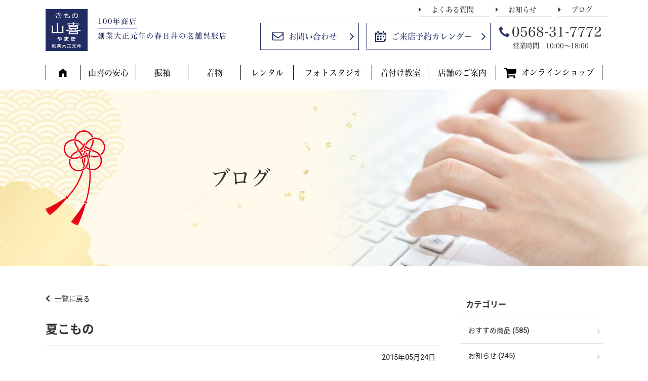

--- FILE ---
content_type: text/html; charset=UTF-8
request_url: https://529yamaki.com/blog/post-13151/
body_size: 19104
content:

<!DOCTYPE HTML>
<html lang="ja">
<head>
<meta http-equiv="Content-Type" content="text/html; charset=utf-8">
<!--[if IE]>
<meta http-equiv="X-UA-Compatible" content="IE=edge"><![endif]-->
<meta name="SKYPE_TOOLBAR" content="SKYPE_TOOLBAR_PARSER_COMPATIBLE" /><meta name="format-detection" content="telephone=no"><meta name="viewport" content="width=1200">
<title>夏こもの | きもの山喜 | 振袖・着物の販売・レンタル・スタジオ写真【春日井市・名古屋市北区、守山区の呉服店】</title>
<!--[if lt IE 9]>
<script src="https://529yamaki.com/wordpress/wp-content/themes/cyber/js/html5shiv.js"></script><![endif]-->
<link rel="shortcut icon" href="https://529yamaki.com/wordpress/wp-content/themes/cyber-child/images/favicon.ico" type="image/vnd.microsoft.icon">
<link rel="icon" href="https://529yamaki.com/wordpress/wp-content/themes/cyber-child/images/favicon.ico" type="image/vnd.microsoft.icon">
<meta name='robots' content='index, follow, max-image-preview:large, max-snippet:-1, max-video-preview:-1' />

	<!-- This site is optimized with the Yoast SEO plugin v22.8 - https://yoast.com/wordpress/plugins/seo/ -->
	<link rel="canonical" href="https://529yamaki.com/blog/post-13151/" />
	<meta property="og:locale" content="ja_JP" />
	<meta property="og:type" content="article" />
	<meta property="og:title" content="夏こもの | きもの山喜 | 振袖・着物の販売・レンタル・スタジオ写真【春日井市・名古屋市北区、守山区の呉服店】" />
	<meta property="og:description" content="夏 小物 帯留め 　透明な帯留めや、ガラスの帯留めは涼しげで 　夏のお着物や浴衣におすすめです 帯留めはコチラから↓↓↓ http://store.shopping.yahoo.co.jp/yamaki/c2d3ceb1 [&hellip;]" />
	<meta property="og:url" content="https://529yamaki.com/blog/post-13151/" />
	<meta property="og:site_name" content="きもの山喜 | 振袖・着物の販売・レンタル・スタジオ写真【春日井市・名古屋市北区、守山区の呉服店】" />
	<meta property="article:published_time" content="2015-05-24T01:15:53+00:00" />
	<meta property="og:image" content="https://blog-imgs-1.fc2.com/emoji/2007-12-17/198525.gif" />
	<meta name="author" content="yamaki" />
	<meta name="twitter:card" content="summary_large_image" />
	<meta name="twitter:label1" content="執筆者" />
	<meta name="twitter:data1" content="yamaki" />
	<script type="application/ld+json" class="yoast-schema-graph">{"@context":"https://schema.org","@graph":[{"@type":"WebPage","@id":"https://529yamaki.com/blog/post-13151/","url":"https://529yamaki.com/blog/post-13151/","name":"夏こもの | きもの山喜 | 振袖・着物の販売・レンタル・スタジオ写真【春日井市・名古屋市北区、守山区の呉服店】","isPartOf":{"@id":"https://529yamaki.com/#website"},"primaryImageOfPage":{"@id":"https://529yamaki.com/blog/post-13151/#primaryimage"},"image":{"@id":"https://529yamaki.com/blog/post-13151/#primaryimage"},"thumbnailUrl":"https://blog-imgs-1.fc2.com/emoji/2007-12-17/198525.gif","datePublished":"2015-05-24T01:15:53+00:00","dateModified":"2015-05-24T01:15:53+00:00","author":{"@id":"https://529yamaki.com/#/schema/person/1eae6a25b0268ec24d044095d7ca0b41"},"breadcrumb":{"@id":"https://529yamaki.com/blog/post-13151/#breadcrumb"},"inLanguage":"ja","potentialAction":[{"@type":"ReadAction","target":["https://529yamaki.com/blog/post-13151/"]}]},{"@type":"ImageObject","inLanguage":"ja","@id":"https://529yamaki.com/blog/post-13151/#primaryimage","url":"https://blog-imgs-1.fc2.com/emoji/2007-12-17/198525.gif","contentUrl":"https://blog-imgs-1.fc2.com/emoji/2007-12-17/198525.gif"},{"@type":"BreadcrumbList","@id":"https://529yamaki.com/blog/post-13151/#breadcrumb","itemListElement":[{"@type":"ListItem","position":1,"name":"ホーム","item":"https://529yamaki.com/"},{"@type":"ListItem","position":2,"name":"ブログ記事一覧","item":"https://529yamaki.com/all-post/"},{"@type":"ListItem","position":3,"name":"夏こもの"}]},{"@type":"WebSite","@id":"https://529yamaki.com/#website","url":"https://529yamaki.com/","name":"きもの山喜 | 振袖・着物の販売・レンタル・スタジオ写真【春日井市・名古屋市北区、守山区の呉服店】","description":"Just another WordPress site","potentialAction":[{"@type":"SearchAction","target":{"@type":"EntryPoint","urlTemplate":"https://529yamaki.com/?s={search_term_string}"},"query-input":"required name=search_term_string"}],"inLanguage":"ja"},{"@type":"Person","@id":"https://529yamaki.com/#/schema/person/1eae6a25b0268ec24d044095d7ca0b41","name":"yamaki","image":{"@type":"ImageObject","inLanguage":"ja","@id":"https://529yamaki.com/#/schema/person/image/","url":"https://secure.gravatar.com/avatar/b8dd88c64bd0670d48dd6e1b9977bfbf?s=96&d=mm&r=g","contentUrl":"https://secure.gravatar.com/avatar/b8dd88c64bd0670d48dd6e1b9977bfbf?s=96&d=mm&r=g","caption":"yamaki"},"url":"https://529yamaki.com/author/yamaki/"}]}</script>
	<!-- / Yoast SEO plugin. -->


<link rel="alternate" type="application/rss+xml" title="きもの山喜 | 振袖・着物の販売・レンタル・スタジオ写真【春日井市・名古屋市北区、守山区の呉服店】 &raquo; 夏こもの のコメントのフィード" href="https://529yamaki.com/blog/post-13151/feed/" />
<script type="text/javascript">
/* <![CDATA[ */
window._wpemojiSettings = {"baseUrl":"https:\/\/s.w.org\/images\/core\/emoji\/15.0.3\/72x72\/","ext":".png","svgUrl":"https:\/\/s.w.org\/images\/core\/emoji\/15.0.3\/svg\/","svgExt":".svg","source":{"concatemoji":"https:\/\/529yamaki.com\/wordpress\/wp-includes\/js\/wp-emoji-release.min.js?ver=6.5.7&fver=20240531121437"}};
/*! This file is auto-generated */
!function(i,n){var o,s,e;function c(e){try{var t={supportTests:e,timestamp:(new Date).valueOf()};sessionStorage.setItem(o,JSON.stringify(t))}catch(e){}}function p(e,t,n){e.clearRect(0,0,e.canvas.width,e.canvas.height),e.fillText(t,0,0);var t=new Uint32Array(e.getImageData(0,0,e.canvas.width,e.canvas.height).data),r=(e.clearRect(0,0,e.canvas.width,e.canvas.height),e.fillText(n,0,0),new Uint32Array(e.getImageData(0,0,e.canvas.width,e.canvas.height).data));return t.every(function(e,t){return e===r[t]})}function u(e,t,n){switch(t){case"flag":return n(e,"\ud83c\udff3\ufe0f\u200d\u26a7\ufe0f","\ud83c\udff3\ufe0f\u200b\u26a7\ufe0f")?!1:!n(e,"\ud83c\uddfa\ud83c\uddf3","\ud83c\uddfa\u200b\ud83c\uddf3")&&!n(e,"\ud83c\udff4\udb40\udc67\udb40\udc62\udb40\udc65\udb40\udc6e\udb40\udc67\udb40\udc7f","\ud83c\udff4\u200b\udb40\udc67\u200b\udb40\udc62\u200b\udb40\udc65\u200b\udb40\udc6e\u200b\udb40\udc67\u200b\udb40\udc7f");case"emoji":return!n(e,"\ud83d\udc26\u200d\u2b1b","\ud83d\udc26\u200b\u2b1b")}return!1}function f(e,t,n){var r="undefined"!=typeof WorkerGlobalScope&&self instanceof WorkerGlobalScope?new OffscreenCanvas(300,150):i.createElement("canvas"),a=r.getContext("2d",{willReadFrequently:!0}),o=(a.textBaseline="top",a.font="600 32px Arial",{});return e.forEach(function(e){o[e]=t(a,e,n)}),o}function t(e){var t=i.createElement("script");t.src=e,t.defer=!0,i.head.appendChild(t)}"undefined"!=typeof Promise&&(o="wpEmojiSettingsSupports",s=["flag","emoji"],n.supports={everything:!0,everythingExceptFlag:!0},e=new Promise(function(e){i.addEventListener("DOMContentLoaded",e,{once:!0})}),new Promise(function(t){var n=function(){try{var e=JSON.parse(sessionStorage.getItem(o));if("object"==typeof e&&"number"==typeof e.timestamp&&(new Date).valueOf()<e.timestamp+604800&&"object"==typeof e.supportTests)return e.supportTests}catch(e){}return null}();if(!n){if("undefined"!=typeof Worker&&"undefined"!=typeof OffscreenCanvas&&"undefined"!=typeof URL&&URL.createObjectURL&&"undefined"!=typeof Blob)try{var e="postMessage("+f.toString()+"("+[JSON.stringify(s),u.toString(),p.toString()].join(",")+"));",r=new Blob([e],{type:"text/javascript"}),a=new Worker(URL.createObjectURL(r),{name:"wpTestEmojiSupports"});return void(a.onmessage=function(e){c(n=e.data),a.terminate(),t(n)})}catch(e){}c(n=f(s,u,p))}t(n)}).then(function(e){for(var t in e)n.supports[t]=e[t],n.supports.everything=n.supports.everything&&n.supports[t],"flag"!==t&&(n.supports.everythingExceptFlag=n.supports.everythingExceptFlag&&n.supports[t]);n.supports.everythingExceptFlag=n.supports.everythingExceptFlag&&!n.supports.flag,n.DOMReady=!1,n.readyCallback=function(){n.DOMReady=!0}}).then(function(){return e}).then(function(){var e;n.supports.everything||(n.readyCallback(),(e=n.source||{}).concatemoji?t(e.concatemoji):e.wpemoji&&e.twemoji&&(t(e.twemoji),t(e.wpemoji)))}))}((window,document),window._wpemojiSettings);
/* ]]> */
</script>
<link rel='stylesheet' id='sbi_styles-css' href='https://529yamaki.com/wordpress/wp-content/plugins/instagram-feed/css/sbi-styles.min.css?ver=6.6.1&#038;fver=20241206050857' type='text/css' media='all' />
<style id='wp-emoji-styles-inline-css' type='text/css'>

	img.wp-smiley, img.emoji {
		display: inline !important;
		border: none !important;
		box-shadow: none !important;
		height: 1em !important;
		width: 1em !important;
		margin: 0 0.07em !important;
		vertical-align: -0.1em !important;
		background: none !important;
		padding: 0 !important;
	}
</style>
<link rel='stylesheet' id='wp-block-library-css' href='https://529yamaki.com/wordpress/wp-includes/css/dist/block-library/style.min.css?ver=6.5.7&#038;fver=20240531121437' type='text/css' media='all' />
<style id='classic-theme-styles-inline-css' type='text/css'>
/*! This file is auto-generated */
.wp-block-button__link{color:#fff;background-color:#32373c;border-radius:9999px;box-shadow:none;text-decoration:none;padding:calc(.667em + 2px) calc(1.333em + 2px);font-size:1.125em}.wp-block-file__button{background:#32373c;color:#fff;text-decoration:none}
</style>
<style id='global-styles-inline-css' type='text/css'>
body{--wp--preset--color--black: #000000;--wp--preset--color--cyan-bluish-gray: #abb8c3;--wp--preset--color--white: #ffffff;--wp--preset--color--pale-pink: #f78da7;--wp--preset--color--vivid-red: #cf2e2e;--wp--preset--color--luminous-vivid-orange: #ff6900;--wp--preset--color--luminous-vivid-amber: #fcb900;--wp--preset--color--light-green-cyan: #7bdcb5;--wp--preset--color--vivid-green-cyan: #00d084;--wp--preset--color--pale-cyan-blue: #8ed1fc;--wp--preset--color--vivid-cyan-blue: #0693e3;--wp--preset--color--vivid-purple: #9b51e0;--wp--preset--gradient--vivid-cyan-blue-to-vivid-purple: linear-gradient(135deg,rgba(6,147,227,1) 0%,rgb(155,81,224) 100%);--wp--preset--gradient--light-green-cyan-to-vivid-green-cyan: linear-gradient(135deg,rgb(122,220,180) 0%,rgb(0,208,130) 100%);--wp--preset--gradient--luminous-vivid-amber-to-luminous-vivid-orange: linear-gradient(135deg,rgba(252,185,0,1) 0%,rgba(255,105,0,1) 100%);--wp--preset--gradient--luminous-vivid-orange-to-vivid-red: linear-gradient(135deg,rgba(255,105,0,1) 0%,rgb(207,46,46) 100%);--wp--preset--gradient--very-light-gray-to-cyan-bluish-gray: linear-gradient(135deg,rgb(238,238,238) 0%,rgb(169,184,195) 100%);--wp--preset--gradient--cool-to-warm-spectrum: linear-gradient(135deg,rgb(74,234,220) 0%,rgb(151,120,209) 20%,rgb(207,42,186) 40%,rgb(238,44,130) 60%,rgb(251,105,98) 80%,rgb(254,248,76) 100%);--wp--preset--gradient--blush-light-purple: linear-gradient(135deg,rgb(255,206,236) 0%,rgb(152,150,240) 100%);--wp--preset--gradient--blush-bordeaux: linear-gradient(135deg,rgb(254,205,165) 0%,rgb(254,45,45) 50%,rgb(107,0,62) 100%);--wp--preset--gradient--luminous-dusk: linear-gradient(135deg,rgb(255,203,112) 0%,rgb(199,81,192) 50%,rgb(65,88,208) 100%);--wp--preset--gradient--pale-ocean: linear-gradient(135deg,rgb(255,245,203) 0%,rgb(182,227,212) 50%,rgb(51,167,181) 100%);--wp--preset--gradient--electric-grass: linear-gradient(135deg,rgb(202,248,128) 0%,rgb(113,206,126) 100%);--wp--preset--gradient--midnight: linear-gradient(135deg,rgb(2,3,129) 0%,rgb(40,116,252) 100%);--wp--preset--font-size--small: 13px;--wp--preset--font-size--medium: 20px;--wp--preset--font-size--large: 36px;--wp--preset--font-size--x-large: 42px;--wp--preset--spacing--20: 0.44rem;--wp--preset--spacing--30: 0.67rem;--wp--preset--spacing--40: 1rem;--wp--preset--spacing--50: 1.5rem;--wp--preset--spacing--60: 2.25rem;--wp--preset--spacing--70: 3.38rem;--wp--preset--spacing--80: 5.06rem;--wp--preset--shadow--natural: 6px 6px 9px rgba(0, 0, 0, 0.2);--wp--preset--shadow--deep: 12px 12px 50px rgba(0, 0, 0, 0.4);--wp--preset--shadow--sharp: 6px 6px 0px rgba(0, 0, 0, 0.2);--wp--preset--shadow--outlined: 6px 6px 0px -3px rgba(255, 255, 255, 1), 6px 6px rgba(0, 0, 0, 1);--wp--preset--shadow--crisp: 6px 6px 0px rgba(0, 0, 0, 1);}:where(.is-layout-flex){gap: 0.5em;}:where(.is-layout-grid){gap: 0.5em;}body .is-layout-flex{display: flex;}body .is-layout-flex{flex-wrap: wrap;align-items: center;}body .is-layout-flex > *{margin: 0;}body .is-layout-grid{display: grid;}body .is-layout-grid > *{margin: 0;}:where(.wp-block-columns.is-layout-flex){gap: 2em;}:where(.wp-block-columns.is-layout-grid){gap: 2em;}:where(.wp-block-post-template.is-layout-flex){gap: 1.25em;}:where(.wp-block-post-template.is-layout-grid){gap: 1.25em;}.has-black-color{color: var(--wp--preset--color--black) !important;}.has-cyan-bluish-gray-color{color: var(--wp--preset--color--cyan-bluish-gray) !important;}.has-white-color{color: var(--wp--preset--color--white) !important;}.has-pale-pink-color{color: var(--wp--preset--color--pale-pink) !important;}.has-vivid-red-color{color: var(--wp--preset--color--vivid-red) !important;}.has-luminous-vivid-orange-color{color: var(--wp--preset--color--luminous-vivid-orange) !important;}.has-luminous-vivid-amber-color{color: var(--wp--preset--color--luminous-vivid-amber) !important;}.has-light-green-cyan-color{color: var(--wp--preset--color--light-green-cyan) !important;}.has-vivid-green-cyan-color{color: var(--wp--preset--color--vivid-green-cyan) !important;}.has-pale-cyan-blue-color{color: var(--wp--preset--color--pale-cyan-blue) !important;}.has-vivid-cyan-blue-color{color: var(--wp--preset--color--vivid-cyan-blue) !important;}.has-vivid-purple-color{color: var(--wp--preset--color--vivid-purple) !important;}.has-black-background-color{background-color: var(--wp--preset--color--black) !important;}.has-cyan-bluish-gray-background-color{background-color: var(--wp--preset--color--cyan-bluish-gray) !important;}.has-white-background-color{background-color: var(--wp--preset--color--white) !important;}.has-pale-pink-background-color{background-color: var(--wp--preset--color--pale-pink) !important;}.has-vivid-red-background-color{background-color: var(--wp--preset--color--vivid-red) !important;}.has-luminous-vivid-orange-background-color{background-color: var(--wp--preset--color--luminous-vivid-orange) !important;}.has-luminous-vivid-amber-background-color{background-color: var(--wp--preset--color--luminous-vivid-amber) !important;}.has-light-green-cyan-background-color{background-color: var(--wp--preset--color--light-green-cyan) !important;}.has-vivid-green-cyan-background-color{background-color: var(--wp--preset--color--vivid-green-cyan) !important;}.has-pale-cyan-blue-background-color{background-color: var(--wp--preset--color--pale-cyan-blue) !important;}.has-vivid-cyan-blue-background-color{background-color: var(--wp--preset--color--vivid-cyan-blue) !important;}.has-vivid-purple-background-color{background-color: var(--wp--preset--color--vivid-purple) !important;}.has-black-border-color{border-color: var(--wp--preset--color--black) !important;}.has-cyan-bluish-gray-border-color{border-color: var(--wp--preset--color--cyan-bluish-gray) !important;}.has-white-border-color{border-color: var(--wp--preset--color--white) !important;}.has-pale-pink-border-color{border-color: var(--wp--preset--color--pale-pink) !important;}.has-vivid-red-border-color{border-color: var(--wp--preset--color--vivid-red) !important;}.has-luminous-vivid-orange-border-color{border-color: var(--wp--preset--color--luminous-vivid-orange) !important;}.has-luminous-vivid-amber-border-color{border-color: var(--wp--preset--color--luminous-vivid-amber) !important;}.has-light-green-cyan-border-color{border-color: var(--wp--preset--color--light-green-cyan) !important;}.has-vivid-green-cyan-border-color{border-color: var(--wp--preset--color--vivid-green-cyan) !important;}.has-pale-cyan-blue-border-color{border-color: var(--wp--preset--color--pale-cyan-blue) !important;}.has-vivid-cyan-blue-border-color{border-color: var(--wp--preset--color--vivid-cyan-blue) !important;}.has-vivid-purple-border-color{border-color: var(--wp--preset--color--vivid-purple) !important;}.has-vivid-cyan-blue-to-vivid-purple-gradient-background{background: var(--wp--preset--gradient--vivid-cyan-blue-to-vivid-purple) !important;}.has-light-green-cyan-to-vivid-green-cyan-gradient-background{background: var(--wp--preset--gradient--light-green-cyan-to-vivid-green-cyan) !important;}.has-luminous-vivid-amber-to-luminous-vivid-orange-gradient-background{background: var(--wp--preset--gradient--luminous-vivid-amber-to-luminous-vivid-orange) !important;}.has-luminous-vivid-orange-to-vivid-red-gradient-background{background: var(--wp--preset--gradient--luminous-vivid-orange-to-vivid-red) !important;}.has-very-light-gray-to-cyan-bluish-gray-gradient-background{background: var(--wp--preset--gradient--very-light-gray-to-cyan-bluish-gray) !important;}.has-cool-to-warm-spectrum-gradient-background{background: var(--wp--preset--gradient--cool-to-warm-spectrum) !important;}.has-blush-light-purple-gradient-background{background: var(--wp--preset--gradient--blush-light-purple) !important;}.has-blush-bordeaux-gradient-background{background: var(--wp--preset--gradient--blush-bordeaux) !important;}.has-luminous-dusk-gradient-background{background: var(--wp--preset--gradient--luminous-dusk) !important;}.has-pale-ocean-gradient-background{background: var(--wp--preset--gradient--pale-ocean) !important;}.has-electric-grass-gradient-background{background: var(--wp--preset--gradient--electric-grass) !important;}.has-midnight-gradient-background{background: var(--wp--preset--gradient--midnight) !important;}.has-small-font-size{font-size: var(--wp--preset--font-size--small) !important;}.has-medium-font-size{font-size: var(--wp--preset--font-size--medium) !important;}.has-large-font-size{font-size: var(--wp--preset--font-size--large) !important;}.has-x-large-font-size{font-size: var(--wp--preset--font-size--x-large) !important;}
.wp-block-navigation a:where(:not(.wp-element-button)){color: inherit;}
:where(.wp-block-post-template.is-layout-flex){gap: 1.25em;}:where(.wp-block-post-template.is-layout-grid){gap: 1.25em;}
:where(.wp-block-columns.is-layout-flex){gap: 2em;}:where(.wp-block-columns.is-layout-grid){gap: 2em;}
.wp-block-pullquote{font-size: 1.5em;line-height: 1.6;}
</style>
<link rel='stylesheet' id='contact-form-7-css' href='https://529yamaki.com/wordpress/wp-content/plugins/contact-form-7/includes/css/styles.css?ver=5.9.5&#038;fver=20240531121514' type='text/css' media='all' />
<link rel='stylesheet' id='wp-pagenavi-css' href='https://529yamaki.com/wordpress/wp-content/plugins/wp-pagenavi/pagenavi-css.css?ver=2.70&#038;fver=20230809020028' type='text/css' media='all' />
<link rel='stylesheet' id='mts_simple_booking_front_css-css' href='https://529yamaki.com/wordpress/wp-content/plugins/mts-simple-booking-c/css/mtssb-front.css?ver=6.5.7&#038;fver=20191218124040' type='text/css' media='all' />
<link rel='stylesheet' id='photoswipe2-css' href='https://529yamaki.com/wordpress/wp-content/themes/cyber/js/photoswipe/photoswipe.css?ver=6.5.7&#038;fver=20180629015707' type='text/css' media='all' />
<link rel='stylesheet' id='bxslider-css' href='https://529yamaki.com/wordpress/wp-content/themes/cyber/js/jquery.bxslider/jquery.bxslider.css?ver=6.5.7&#038;fver=20180629015704' type='text/css' media='all' />
<link rel='stylesheet' id='slick-css' href='https://529yamaki.com/wordpress/wp-content/themes/cyber/js/slick/slick.css?ver=6.5.7&#038;fver=20180629015707' type='text/css' media='all' />
<link rel='stylesheet' id='slick-theme-css' href='https://529yamaki.com/wordpress/wp-content/themes/cyber/js/slick/slick-theme.css?ver=6.5.7&#038;fver=20180629015707' type='text/css' media='all' />
<link rel='stylesheet' id='fit-sidebar-css' href='https://529yamaki.com/wordpress/wp-content/themes/cyber/js/fit-sidebar/jquery.fit-sidebar.css?ver=6.5.7&#038;fver=20180629015703' type='text/css' media='all' />
<link rel='stylesheet' id='reset-css' href='https://529yamaki.com/wordpress/wp-content/themes/cyber/reset.css?ver=6.5.7&#038;fver=20200311022617' type='text/css' media='all' />
<link rel='stylesheet' id='style-css' href='https://529yamaki.com/wordpress/wp-content/themes/cyber-child/style.css?date=20160413&#038;ver=6.5.7&#038;fver=20230809021158' type='text/css' media='all' />
<link rel='stylesheet' id='base-css' href='https://529yamaki.com/wordpress/wp-content/themes/cyber/base.css?date=20160413&#038;ver=6.5.7&#038;fver=20180917024157' type='text/css' media='all' />
<link rel='stylesheet' id='base-action-css' href='https://529yamaki.com/wordpress/wp-content/themes/cyber/base-action.css?date=20160413&#038;ver=6.5.7&#038;fver=20180820125115' type='text/css' media='all' />
<link rel='stylesheet' id='over-css' href='https://529yamaki.com/wordpress/wp-content/themes/cyber-child/over.css?date=20180918&#038;ver=6.5.7&#038;fver=20240118121529' type='text/css' media='all' />
<link rel='stylesheet' id='base-pc-css' href='https://529yamaki.com/wordpress/wp-content/themes/cyber/base-pc.css?date=20170118&#038;ver=6.5.7&#038;fver=20180805050100' type='text/css' media='all' />
<link rel='stylesheet' id='over-pc-css' href='https://529yamaki.com/wordpress/wp-content/themes/cyber-child/over-pc.css?date=20170911&#038;ver=6.5.7&#038;fver=20180831063309' type='text/css' media='all' />
<link rel='stylesheet' id='over-action-css' href='https://529yamaki.com/wordpress/wp-content/themes/cyber-child/over-action.css?date=20180814&#038;ver=6.5.7&#038;fver=20180820125118' type='text/css' media='all' />
<script type="text/javascript" src="https://ajax.googleapis.com/ajax/libs/jquery/1.11.3/jquery.min.js?ver=1.11.3" id="jquery-js"></script>
<link rel="https://api.w.org/" href="https://529yamaki.com/wp-json/" /><link rel="alternate" type="application/json" href="https://529yamaki.com/wp-json/wp/v2/posts/13151" /><link rel="EditURI" type="application/rsd+xml" title="RSD" href="https://529yamaki.com/wordpress/xmlrpc.php?rsd" />
<meta name="generator" content="WordPress 6.5.7" />
<link rel='shortlink' href='https://529yamaki.com/?p=13151' />
<!--Facebook Pixel Codeタグ未設定-->
<!--Googleタグマネージャー1-->
<!-- Google Tag Manager -->
<script>(function(w,d,s,l,i){w[l]=w[l]||[];w[l].push({'gtm.start':
new Date().getTime(),event:'gtm.js'});var f=d.getElementsByTagName(s)[0],
j=d.createElement(s),dl=l!='dataLayer'?'&l='+l:'';j.async=true;j.src=
'https://www.googletagmanager.com/gtm.js?id='+i+dl;f.parentNode.insertBefore(j,f);
})(window,document,'script','dataLayer','GTM-WM9SKGN');</script>
<!-- End Google Tag Manager -->
</head>
<body class="post-template-default single single-post postid-13151 single-format-standard pc column_b multi_column obi_ari">
<div id="body_inner">
<!--Googleタグマネージャー2-->
<!-- Google Tag Manager (noscript) -->
<noscript><iframe src="https://www.googletagmanager.com/ns.html?id=GTM-WM9SKGN"
height="0" width="0" style="display:none;visibility:hidden"></iframe></noscript>
<!-- End Google Tag Manager (noscript) -->
<header>
<div id="header_frame">
<div class="inner pc_base_width cf">
<div class="left">
<p class="logo"><a href="https://529yamaki.com/"><img src="https://529yamaki.com/wordpress/wp-content/themes/cyber-child/images/logo.png" alt="きもの山喜 | 創業大正元年の春日井の老舗呉服店" /></a></p>
</div><!-- //.left -->
<div class="right">
<div id="header_right_section">
<aside>
<div id="black-studio-tinymce-2" class="side_menu widget_black_studio_tinymce side_menu_common">
<div class="textwidget"><p class="txt"><span class="hyakunen">100年商店</span><br />創業大正元年の春日井の老舗呉服店</p>
<p style="text-align: right;" class="btn_wrap2"><a href="https://529yamaki.com/faq/">よくある質問</a>　<a href="https://529yamaki.com/category/news/">お知らせ</a>　<a href="https://529yamaki.com/category/blog/">ブログ</a></p>
<table border="0" style="border-collapse: collapse; width: 100%;">
<tbody>
<tr>
<td class="btn_wrap"><a href="https://529yamaki.com/contact/" class="contact">お問い合わせ</a><a href="https://529yamaki.com/reserve/" class="calender">ご来店予約カレンダー</a></td>
<td>
<p class="tel"><a href="tel:0568-31-7771">0568-31-7772</a></p>
<p class="open">営業時間　10:00～18:00</p>
</td>
</tr>
</tbody>
</table>
</div></div>
</aside>
</div><!-- /#header_right_section -->
</div><!-- //.right -->
</div>
</div><!-- /#header_frame -->
</header>
<div id="header_fixed_zone">
<nav>
<div id="h_navi_wrap">
<div id="h_navi_sub">
<div class="pc_base_width">
<ul><li><a href="https://529yamaki.com/contact/">お問い合わせ</a></li>
<li><a href="https://529yamaki.com/reserve/">ご来店予約カレンダー</a></li>
<li><a href="https://529yamaki.com/faq/">よくあるご質問</a></li>
<li><a href="https://529yamaki.com/category/news/">お知らせ</a></li>
<li><a href="https://529yamaki.com/category/blog/">ブログ</a></li>
</ul></div>
</div><!-- /#h_navi_sub -->
<div id="h_navi_main">
<div class="pc_base_width">
<ul>
<li class="home"><a href="https://529yamaki.com"><i class="icon-home"></i></a></li>
<li><a href="https://529yamaki.com/anshin/">山喜の安心</a></li>
<li><a href="https://529yamaki.com/furisode/index/">振袖</a>
<ul class="sub-menu">
	<li><a href="https://529yamaki.com/furisode/index/">山喜の振袖</a></li>
	<li><a href="https://529yamaki.com/furisode/collection/">振袖コレクション</a></li>
	<li><a href="https://529yamaki.com/furisode/buy/">購入プラン</a></li>
	<li><a href="https://529yamaki.com/furisode/rental/">レンタルプラン</a></li>
	<li><a href="https://529yamaki.com/furisode/mamafuri/">ママ振りプラン</a></li>
	<li class="voice"><a href="https://529yamaki.com/voice/">お客様の声</a></li>
</ul>
</li>
<li><a href="https://529yamaki.com/kimono/index/">着物</a>
<ul class="sub-menu">
	<li><a href="https://529yamaki.com/kimono/index/">着物販売</a></li>
	<li><a href="https://529yamaki.com/kimono/event/">今月のイベント＆ご奉仕品</a></li>
	<li><a href="https://529yamaki.com/kimono/yukata/">浴衣（ゆかた）</a></li>
	<li><a href="https://529yamaki.com/kimono/cleaning/">着物クリーニング</a></li>
	<li><a href="https://529yamaki.com/kimono/kitsuke/">着付け料金</a></li>
	<li><a href="https://529yamaki.com/kimono/remake/">着物リメイク</a></li>
	<li><a href="https://529yamaki.com/kimono/konsheruju/">着物コンシェルジュ</a></li>
</ul>
</li>
<li><a href="https://529yamaki.com/rental/index/">レンタル</a>
<ul class="sub-menu">
	<li><a href="https://529yamaki.com/rental/index/">着物レンタル</a></li>
	<li><a href="https://529yamaki.com/furisode/rental">成人式振袖</a></li>
	<li><a href="https://529yamaki.com/rental/houmongi-kurotomesode/">留袖・訪問着・小紋</a></li>
	<li><a href="https://529yamaki.com/rental/shichigosan/">七五三・お宮参り</a></li>
	<li><a href="https://529yamaki.com/rental/sotsugyousiki/">卒業式</a></li>
	<li><a href="https://529yamaki.com/rental/seijinsiki-dansi-hakama/">成人式 男子 袴</a></li>
</ul>
</li>
<li><a href="https://529yamaki.com/photo-studio/">フォトスタジオ</a></li>
<li><a href="https://529yamaki.com/kitsuke-school/">着付け教室</a></li>
<li><a href="https://529yamaki.com/shop/index/">店舗のご案内</a>
<ul class="sub-menu">
	<li><a href="https://529yamaki.com/shop/index/">店舗のご案内</a></li>
	<li><a href="https://529yamaki.com/shop/recruit/">求人情報</a></li>
</ul>
</li>
<li class="shop"><a href="https://529yamaki.com/shopping/">オンラインショップ</a></li>
</ul></div>
</div><!-- /#h_navi_main -->
</div><!-- /#h_navi_wrap -->
</nav>
</div><!-- /#header_fixed_zone -->
<aside>
<div class="page_promo_wrap">
<div class="page_promo"><img src="https://529yamaki.com/wordpress/wp-content/themes/cyber-child/images/header_post.jpg" alt="" /><div class="txt_box_wrap"><div class="txt_box"><div class="inner"><p class="ttl">ブログ</p></div></div></div></div></div>
</aside>
<div id="contents_frame">
<div id="contents_area" class="pc_base_width cf">
<div id="main_area" class="font_m">

<p class="back_to_list"><a href="https://529yamaki.com/category/blog/">一覧に戻る</a></p>

<div class="article_outer">
<article>
<div class="article_inner">
<div class="article_title plain_type">
<h1>夏こもの</h1>
</div><!-- /.article_title -->


<div class="articleDate_area cf">
<p class="date">2015年05月24日</p>
</div>

<div class="editor_area">

<p><img decoding="async" src="https://blog-imgs-1.fc2.com/emoji/2007-12-17/198525.gif" alt="" border="0" style="border:0;" class="emoji"><strong><span style="color:#FF6600">夏 小物</span></strong><img decoding="async" src="https://blog-imgs-1.fc2.com/emoji/2007-12-17/198525.gif" alt="" border="0" style="border:0;" class="emoji"><br />
<strong>帯留め</strong><br />
　透明な帯留めや、ガラスの帯留めは涼しげで<br />
　夏のお着物や浴衣におすすめです<img decoding="async" src="https://blog-imgs-1.fc2.com/emoji/2008-01-27/213870.gif" alt="" border="0" style="border:0;" class="emoji"><img decoding="async" src="https://blog-imgs-1.fc2.com/emoji/2007-08-30/155761.gif" alt="" border="0" style="border:0;" class="emoji"><br />
<img decoding="async" src="https://529yamaki.com/fc2_blog_img/fc2blog_20150524101412f05.jpg"/><br />
<img decoding="async" src="https://blog-imgs-1.fc2.com/emoji/2010-06-12/530783.gif" alt="" border="0" style="border:0;" class="emoji">帯留めはコチラから↓↓↓<br />
<a href="http://store.shopping.yahoo.co.jp/yamaki/c2d3ceb1a4.html" target="_blank" title="http://store.shopping.yahoo.co.jp/yamaki/c2d3ceb1a4.html">http://store.shopping.yahoo.co.jp/yamaki/c2d3ceb1a4.html</a><br />
<img decoding="async" src="https://blog-imgs-1.fc2.com/emoji/2009-01-23/348269.gif" alt="" border="0" style="border:0;" class="emoji"><span style="color:#0000FF"><strong>ゲタ入荷しました</strong></span><img decoding="async" src="https://blog-imgs-1.fc2.com/emoji/2009-01-23/348269.gif" alt="" border="0" style="border:0;" class="emoji"><br />
足元もオシャレに<img decoding="async" src="https://blog-imgs-1.fc2.com/emoji/2008-01-28/213946.gif" alt="" border="0" style="border:0;" class="emoji"><br />
レトロな色使いのボーダー柄と、お花柄です<img decoding="async" src="https://blog-imgs-1.fc2.com/emoji/2008-01-07/205532.gif" alt="" border="0" style="border:0;" class="emoji"><br />
<a href="https://529yamaki.com/fc2_blog_img/DSC_9426-1.jpg" rel="lightbox" target="_blank"><img fetchpriority="high" decoding="async" src="https://529yamaki.com/fc2_blog_img/DSC_9426-1.jpg" alt="DSC_9426-1.jpg" border="0" width="437" height="300" /></a><br />
着物のことなら何でもご相談ください<img decoding="async" src="https://blog-imgs-1.fc2.com/emoji/2008-01-27/213860.gif" alt="" border="0" style="border:0;" class="emoji"><br />
お気軽にどうぞ<img decoding="async" src="https://blog-imgs-1.fc2.com/emoji/2008-01-28/213946.gif" alt="" border="0" style="border:0;" class="emoji"><br />
<img decoding="async" src="https://blog-imgs-1.fc2.com/emoji/2010-06-12/530787.gif" alt="" border="0" style="border:0;" class="emoji"><img decoding="async" src="https://blog-imgs-1.fc2.com/emoji/2009-06-27/411195.gif" alt="" border="0" style="border:0;" class="emoji"><a href="http://529yamaki.com" target="_blank" title="　&gt;&gt;529yamaki.com">　>>529yamaki.com</a></p>


</div>




<div class="article_meta_area cf">
<p class="cats"><a href="https://529yamaki.com/category/blog/">ブログ</a> </p>
</div>

<div class="sns_btns">
<ul class="sns_btn_wrap btn cubic">
<li class="tw"><a href="http://twitter.com/share?text=%E5%A4%8F%E3%81%93%E3%82%82%E3%81%AE&amp;url=https://529yamaki.com/blog/post-13151/" target="_blank" title="この記事をツイートする"><span class="icon-twitter"></span><span class="text">ツイート</span></a></li>
<li class="fb"><a href="https://www.facebook.com/sharer/sharer.php?u=https://529yamaki.com/blog/post-13151/&amp;t=%E5%A4%8F%E3%81%93%E3%82%82%E3%81%AE"  target="_blank" title="この記事をfacebookでシェアする"><span class="icon-facebook"></span><span class="text">シェア</span></a></li>
<li class="gp"><a href="https://plus.google.com/share?url=https://529yamaki.com/blog/post-13151/" target="_blank" title="この記事をGoogle+1する"><span class="icon-google-plus"></span><span class="text">Google+1</span></a></li>
<li class="hb"><a href="http://b.hatena.ne.jp/entry/https://529yamaki.com/blog/post-13151/" target="_blank" title="この記事をブックマークする" class="hatena-bookmark-button" data-hatena-bookmark-layout="simple"><span class="icon-hatebu"></span><span class="text">はてブ</span></a></li>
<li class="po"><a href="https://getpocket.com/edit?url=https://529yamaki.com/blog/post-13151/" target="_blank" title="この記事をpocketする"><span class="icon-pocket"></span><span class="text">pocket</span></a></li>
<li class="li"><a href="http://line.me/R/msg/text/?%E5%A4%8F%E3%81%93%E3%82%82%E3%81%AE%0D%0Ahttps://529yamaki.com/blog/post-13151/" target="_blank" title="この記事をLINEでシェアする"><span class="icon-line"></span><span class="text">LINE</span></a></li>
<!--
<li class="fe"><a href="http://feedly.com/index.html#subscription%2Ffeed%2Fhttps://529yamaki.com/feed/" target="_blank" title="このサイトをfeedlyで購読する"><span class="icon-feedly"></span><span class="text">feedly</span></a></li>
-->
</ul>
<script type="text/javascript" src="https://b.st-hatena.com/js/bookmark_button.js" charset="utf-8" async></script>
</div>

	
	
<div class="paging_common">
<div class="next_pickup">
<a href="https://529yamaki.com/blog/post-13149/" rel="prev">母の日</a></div>
<div class="next_prev_wrap">
<p class="single next"><a href="https://529yamaki.com/blog/post-13152/" rel="next">前へ</a></p>
<p class="single prev"><a href="https://529yamaki.com/blog/post-13149/" rel="prev">次へ</a></p>
</div>
</div>
<p style="text-align:center;"><a href="https://529yamaki.com/category/blog/" class="btn01">一覧に戻る</a></p>

<div class='yarpp yarpp-related yarpp-related-website yarpp-template-yarpp-template-cyber'>
<h3 class="h3a">おすすめ関連記事</h3>
<ol class="related_posts">
    <li>
    <p class="img img_container"><a href="https://529yamaki.com/blog/post-12668/" rel="bookmark" title="成人式の準備"><img src="https://529yamaki.com/fc2_blog_img/20090108.jpg" alt="" /></a></p>
    <p class="ttl"><a href="https://529yamaki.com/blog/post-12668/" rel="bookmark">成人式の準備</a><!-- (1)--></p>
	<p class="date">2009年01月09日</p>
  </li>
    <li>
    <p class="img img_container"><a href="https://529yamaki.com/blog/post-12676/" rel="bookmark" title="寒染め黒紋付　喪服　ご予約中　19の厄落としにも！"><img src="https://529yamaki.com/fc2_blog_img/yamaki_72022101-1s.jpg" alt="" /></a></p>
    <p class="ttl"><a href="https://529yamaki.com/blog/post-12676/" rel="bookmark">寒染め黒紋付　喪服　ご予約中　19の厄落としにも！</a><!-- (1)--></p>
	<p class="date">2009年01月30日</p>
  </li>
    <li>
    <p class="img img_container"><a href="https://529yamaki.com/blog/post-12684/" rel="bookmark" title="正解は、帯揚げです。"><img src="https://529yamaki.com/fc2_blog_img/DSC61-31.jpg" alt="" /></a></p>
    <p class="ttl"><a href="https://529yamaki.com/blog/post-12684/" rel="bookmark">正解は、帯揚げです。</a><!-- (1)--></p>
	<p class="date">2009年03月10日</p>
  </li>
    <li>
    <p class="img img_container"><a href="https://529yamaki.com/blog/post-12692/" rel="bookmark" title="振袖　大好き!!"><img src="https://blog-imgs-1.fc2.com/emoji/2009-03-25/372944.gif" alt="" /></a></p>
    <p class="ttl"><a href="https://529yamaki.com/blog/post-12692/" rel="bookmark">振袖　大好き!!</a><!-- (1)--></p>
	<p class="date">2009年04月03日</p>
  </li>
  </ol>
</div>
	
</div><!-- /.article_inner -->
</article>
</div><!-- /.article_outer -->

</div><!-- //#main_area -->
<div id="sub_area">
<div class="fit_sidebar_wrap">

<aside>
<div id="categories-2" class="side_menu widget_categories side_menu_common">
<div class="menu_header">
<h2>カテゴリー</h2>
</div>

			<ul>
					<li class="cat-item cat-item-43"><a href="https://529yamaki.com/category/%e3%81%8a%e3%81%99%e3%81%99%e3%82%81%e5%95%86%e5%93%81/">おすすめ商品 (585)</a>
</li>
	<li class="cat-item cat-item-2"><a href="https://529yamaki.com/category/news/">お知らせ (245)</a>
</li>
	<li class="cat-item cat-item-12"><a href="https://529yamaki.com/category/gallery/">お客様ギャラリー (354)</a>
</li>
	<li class="cat-item cat-item-1"><a href="https://529yamaki.com/category/blog/">ブログ</a> (2,206)
</li>
			</ul>

			</div>
</aside>
<aside>
<div id="archives-2" class="side_menu widget_archive side_menu_common">
<div class="menu_header">
<h2>アーカイブ</h2>
</div>
		<label class="screen-reader-text" for="archives-dropdown-2">アーカイブ</label>
		<select id="archives-dropdown-2" name="archive-dropdown">
			
			<option value="">月を選択</option>
				<option value='https://529yamaki.com/date/2026/01/'> 2026年1月 &nbsp;(18)</option>
	<option value='https://529yamaki.com/date/2025/12/'> 2025年12月 &nbsp;(16)</option>
	<option value='https://529yamaki.com/date/2025/11/'> 2025年11月 &nbsp;(16)</option>
	<option value='https://529yamaki.com/date/2025/10/'> 2025年10月 &nbsp;(24)</option>
	<option value='https://529yamaki.com/date/2025/09/'> 2025年9月 &nbsp;(17)</option>
	<option value='https://529yamaki.com/date/2025/08/'> 2025年8月 &nbsp;(20)</option>
	<option value='https://529yamaki.com/date/2025/07/'> 2025年7月 &nbsp;(17)</option>
	<option value='https://529yamaki.com/date/2025/06/'> 2025年6月 &nbsp;(16)</option>
	<option value='https://529yamaki.com/date/2025/05/'> 2025年5月 &nbsp;(20)</option>
	<option value='https://529yamaki.com/date/2025/04/'> 2025年4月 &nbsp;(19)</option>
	<option value='https://529yamaki.com/date/2025/03/'> 2025年3月 &nbsp;(19)</option>
	<option value='https://529yamaki.com/date/2025/02/'> 2025年2月 &nbsp;(15)</option>
	<option value='https://529yamaki.com/date/2025/01/'> 2025年1月 &nbsp;(19)</option>
	<option value='https://529yamaki.com/date/2024/12/'> 2024年12月 &nbsp;(13)</option>
	<option value='https://529yamaki.com/date/2024/11/'> 2024年11月 &nbsp;(13)</option>
	<option value='https://529yamaki.com/date/2024/10/'> 2024年10月 &nbsp;(18)</option>
	<option value='https://529yamaki.com/date/2024/09/'> 2024年9月 &nbsp;(10)</option>
	<option value='https://529yamaki.com/date/2024/08/'> 2024年8月 &nbsp;(18)</option>
	<option value='https://529yamaki.com/date/2024/07/'> 2024年7月 &nbsp;(17)</option>
	<option value='https://529yamaki.com/date/2024/06/'> 2024年6月 &nbsp;(14)</option>
	<option value='https://529yamaki.com/date/2024/05/'> 2024年5月 &nbsp;(17)</option>
	<option value='https://529yamaki.com/date/2024/04/'> 2024年4月 &nbsp;(15)</option>
	<option value='https://529yamaki.com/date/2024/03/'> 2024年3月 &nbsp;(14)</option>
	<option value='https://529yamaki.com/date/2024/02/'> 2024年2月 &nbsp;(13)</option>
	<option value='https://529yamaki.com/date/2024/01/'> 2024年1月 &nbsp;(21)</option>
	<option value='https://529yamaki.com/date/2023/12/'> 2023年12月 &nbsp;(16)</option>
	<option value='https://529yamaki.com/date/2023/11/'> 2023年11月 &nbsp;(18)</option>
	<option value='https://529yamaki.com/date/2023/10/'> 2023年10月 &nbsp;(14)</option>
	<option value='https://529yamaki.com/date/2023/09/'> 2023年9月 &nbsp;(11)</option>
	<option value='https://529yamaki.com/date/2023/08/'> 2023年8月 &nbsp;(17)</option>
	<option value='https://529yamaki.com/date/2023/07/'> 2023年7月 &nbsp;(15)</option>
	<option value='https://529yamaki.com/date/2023/06/'> 2023年6月 &nbsp;(17)</option>
	<option value='https://529yamaki.com/date/2023/05/'> 2023年5月 &nbsp;(15)</option>
	<option value='https://529yamaki.com/date/2023/04/'> 2023年4月 &nbsp;(16)</option>
	<option value='https://529yamaki.com/date/2023/03/'> 2023年3月 &nbsp;(17)</option>
	<option value='https://529yamaki.com/date/2023/02/'> 2023年2月 &nbsp;(17)</option>
	<option value='https://529yamaki.com/date/2023/01/'> 2023年1月 &nbsp;(23)</option>
	<option value='https://529yamaki.com/date/2022/12/'> 2022年12月 &nbsp;(20)</option>
	<option value='https://529yamaki.com/date/2022/11/'> 2022年11月 &nbsp;(19)</option>
	<option value='https://529yamaki.com/date/2022/10/'> 2022年10月 &nbsp;(13)</option>
	<option value='https://529yamaki.com/date/2022/09/'> 2022年9月 &nbsp;(14)</option>
	<option value='https://529yamaki.com/date/2022/08/'> 2022年8月 &nbsp;(16)</option>
	<option value='https://529yamaki.com/date/2022/07/'> 2022年7月 &nbsp;(19)</option>
	<option value='https://529yamaki.com/date/2022/06/'> 2022年6月 &nbsp;(14)</option>
	<option value='https://529yamaki.com/date/2022/05/'> 2022年5月 &nbsp;(21)</option>
	<option value='https://529yamaki.com/date/2022/04/'> 2022年4月 &nbsp;(16)</option>
	<option value='https://529yamaki.com/date/2022/03/'> 2022年3月 &nbsp;(22)</option>
	<option value='https://529yamaki.com/date/2022/02/'> 2022年2月 &nbsp;(16)</option>
	<option value='https://529yamaki.com/date/2022/01/'> 2022年1月 &nbsp;(16)</option>
	<option value='https://529yamaki.com/date/2021/12/'> 2021年12月 &nbsp;(15)</option>
	<option value='https://529yamaki.com/date/2021/11/'> 2021年11月 &nbsp;(24)</option>
	<option value='https://529yamaki.com/date/2021/10/'> 2021年10月 &nbsp;(19)</option>
	<option value='https://529yamaki.com/date/2021/09/'> 2021年9月 &nbsp;(15)</option>
	<option value='https://529yamaki.com/date/2021/08/'> 2021年8月 &nbsp;(22)</option>
	<option value='https://529yamaki.com/date/2021/07/'> 2021年7月 &nbsp;(23)</option>
	<option value='https://529yamaki.com/date/2021/06/'> 2021年6月 &nbsp;(26)</option>
	<option value='https://529yamaki.com/date/2021/05/'> 2021年5月 &nbsp;(22)</option>
	<option value='https://529yamaki.com/date/2021/04/'> 2021年4月 &nbsp;(12)</option>
	<option value='https://529yamaki.com/date/2021/03/'> 2021年3月 &nbsp;(19)</option>
	<option value='https://529yamaki.com/date/2021/02/'> 2021年2月 &nbsp;(14)</option>
	<option value='https://529yamaki.com/date/2021/01/'> 2021年1月 &nbsp;(17)</option>
	<option value='https://529yamaki.com/date/2020/12/'> 2020年12月 &nbsp;(16)</option>
	<option value='https://529yamaki.com/date/2020/11/'> 2020年11月 &nbsp;(21)</option>
	<option value='https://529yamaki.com/date/2020/10/'> 2020年10月 &nbsp;(16)</option>
	<option value='https://529yamaki.com/date/2020/09/'> 2020年9月 &nbsp;(15)</option>
	<option value='https://529yamaki.com/date/2020/08/'> 2020年8月 &nbsp;(19)</option>
	<option value='https://529yamaki.com/date/2020/07/'> 2020年7月 &nbsp;(19)</option>
	<option value='https://529yamaki.com/date/2020/06/'> 2020年6月 &nbsp;(18)</option>
	<option value='https://529yamaki.com/date/2020/05/'> 2020年5月 &nbsp;(14)</option>
	<option value='https://529yamaki.com/date/2020/04/'> 2020年4月 &nbsp;(9)</option>
	<option value='https://529yamaki.com/date/2020/03/'> 2020年3月 &nbsp;(11)</option>
	<option value='https://529yamaki.com/date/2020/02/'> 2020年2月 &nbsp;(8)</option>
	<option value='https://529yamaki.com/date/2020/01/'> 2020年1月 &nbsp;(15)</option>
	<option value='https://529yamaki.com/date/2019/12/'> 2019年12月 &nbsp;(13)</option>
	<option value='https://529yamaki.com/date/2019/11/'> 2019年11月 &nbsp;(20)</option>
	<option value='https://529yamaki.com/date/2019/10/'> 2019年10月 &nbsp;(14)</option>
	<option value='https://529yamaki.com/date/2019/09/'> 2019年9月 &nbsp;(8)</option>
	<option value='https://529yamaki.com/date/2019/08/'> 2019年8月 &nbsp;(17)</option>
	<option value='https://529yamaki.com/date/2019/07/'> 2019年7月 &nbsp;(12)</option>
	<option value='https://529yamaki.com/date/2019/06/'> 2019年6月 &nbsp;(12)</option>
	<option value='https://529yamaki.com/date/2019/05/'> 2019年5月 &nbsp;(14)</option>
	<option value='https://529yamaki.com/date/2019/04/'> 2019年4月 &nbsp;(10)</option>
	<option value='https://529yamaki.com/date/2019/03/'> 2019年3月 &nbsp;(19)</option>
	<option value='https://529yamaki.com/date/2019/02/'> 2019年2月 &nbsp;(11)</option>
	<option value='https://529yamaki.com/date/2019/01/'> 2019年1月 &nbsp;(24)</option>
	<option value='https://529yamaki.com/date/2018/12/'> 2018年12月 &nbsp;(16)</option>
	<option value='https://529yamaki.com/date/2018/11/'> 2018年11月 &nbsp;(20)</option>
	<option value='https://529yamaki.com/date/2018/10/'> 2018年10月 &nbsp;(17)</option>
	<option value='https://529yamaki.com/date/2018/09/'> 2018年9月 &nbsp;(20)</option>
	<option value='https://529yamaki.com/date/2018/08/'> 2018年8月 &nbsp;(12)</option>
	<option value='https://529yamaki.com/date/2018/07/'> 2018年7月 &nbsp;(6)</option>
	<option value='https://529yamaki.com/date/2018/06/'> 2018年6月 &nbsp;(15)</option>
	<option value='https://529yamaki.com/date/2018/05/'> 2018年5月 &nbsp;(8)</option>
	<option value='https://529yamaki.com/date/2018/04/'> 2018年4月 &nbsp;(5)</option>
	<option value='https://529yamaki.com/date/2018/03/'> 2018年3月 &nbsp;(7)</option>
	<option value='https://529yamaki.com/date/2018/02/'> 2018年2月 &nbsp;(4)</option>
	<option value='https://529yamaki.com/date/2018/01/'> 2018年1月 &nbsp;(11)</option>
	<option value='https://529yamaki.com/date/2017/12/'> 2017年12月 &nbsp;(7)</option>
	<option value='https://529yamaki.com/date/2017/11/'> 2017年11月 &nbsp;(6)</option>
	<option value='https://529yamaki.com/date/2017/10/'> 2017年10月 &nbsp;(6)</option>
	<option value='https://529yamaki.com/date/2017/09/'> 2017年9月 &nbsp;(6)</option>
	<option value='https://529yamaki.com/date/2017/08/'> 2017年8月 &nbsp;(5)</option>
	<option value='https://529yamaki.com/date/2017/07/'> 2017年7月 &nbsp;(7)</option>
	<option value='https://529yamaki.com/date/2017/06/'> 2017年6月 &nbsp;(4)</option>
	<option value='https://529yamaki.com/date/2017/05/'> 2017年5月 &nbsp;(2)</option>
	<option value='https://529yamaki.com/date/2017/04/'> 2017年4月 &nbsp;(7)</option>
	<option value='https://529yamaki.com/date/2017/03/'> 2017年3月 &nbsp;(12)</option>
	<option value='https://529yamaki.com/date/2017/02/'> 2017年2月 &nbsp;(4)</option>
	<option value='https://529yamaki.com/date/2017/01/'> 2017年1月 &nbsp;(16)</option>
	<option value='https://529yamaki.com/date/2016/12/'> 2016年12月 &nbsp;(3)</option>
	<option value='https://529yamaki.com/date/2016/11/'> 2016年11月 &nbsp;(4)</option>
	<option value='https://529yamaki.com/date/2016/10/'> 2016年10月 &nbsp;(3)</option>
	<option value='https://529yamaki.com/date/2016/09/'> 2016年9月 &nbsp;(5)</option>
	<option value='https://529yamaki.com/date/2016/08/'> 2016年8月 &nbsp;(4)</option>
	<option value='https://529yamaki.com/date/2016/07/'> 2016年7月 &nbsp;(8)</option>
	<option value='https://529yamaki.com/date/2016/06/'> 2016年6月 &nbsp;(9)</option>
	<option value='https://529yamaki.com/date/2016/05/'> 2016年5月 &nbsp;(3)</option>
	<option value='https://529yamaki.com/date/2016/04/'> 2016年4月 &nbsp;(6)</option>
	<option value='https://529yamaki.com/date/2016/03/'> 2016年3月 &nbsp;(2)</option>
	<option value='https://529yamaki.com/date/2016/02/'> 2016年2月 &nbsp;(4)</option>
	<option value='https://529yamaki.com/date/2016/01/'> 2016年1月 &nbsp;(12)</option>
	<option value='https://529yamaki.com/date/2015/12/'> 2015年12月 &nbsp;(5)</option>
	<option value='https://529yamaki.com/date/2015/11/'> 2015年11月 &nbsp;(4)</option>
	<option value='https://529yamaki.com/date/2015/10/'> 2015年10月 &nbsp;(4)</option>
	<option value='https://529yamaki.com/date/2015/09/'> 2015年9月 &nbsp;(3)</option>
	<option value='https://529yamaki.com/date/2015/08/'> 2015年8月 &nbsp;(4)</option>
	<option value='https://529yamaki.com/date/2015/07/'> 2015年7月 &nbsp;(8)</option>
	<option value='https://529yamaki.com/date/2015/06/'> 2015年6月 &nbsp;(4)</option>
	<option value='https://529yamaki.com/date/2015/05/'> 2015年5月 &nbsp;(5)</option>
	<option value='https://529yamaki.com/date/2015/04/'> 2015年4月 &nbsp;(5)</option>
	<option value='https://529yamaki.com/date/2015/03/'> 2015年3月 &nbsp;(10)</option>
	<option value='https://529yamaki.com/date/2015/02/'> 2015年2月 &nbsp;(6)</option>
	<option value='https://529yamaki.com/date/2015/01/'> 2015年1月 &nbsp;(21)</option>
	<option value='https://529yamaki.com/date/2014/12/'> 2014年12月 &nbsp;(3)</option>
	<option value='https://529yamaki.com/date/2014/11/'> 2014年11月 &nbsp;(2)</option>
	<option value='https://529yamaki.com/date/2014/10/'> 2014年10月 &nbsp;(4)</option>
	<option value='https://529yamaki.com/date/2014/09/'> 2014年9月 &nbsp;(6)</option>
	<option value='https://529yamaki.com/date/2014/08/'> 2014年8月 &nbsp;(5)</option>
	<option value='https://529yamaki.com/date/2014/07/'> 2014年7月 &nbsp;(4)</option>
	<option value='https://529yamaki.com/date/2014/06/'> 2014年6月 &nbsp;(4)</option>
	<option value='https://529yamaki.com/date/2014/05/'> 2014年5月 &nbsp;(8)</option>
	<option value='https://529yamaki.com/date/2014/04/'> 2014年4月 &nbsp;(5)</option>
	<option value='https://529yamaki.com/date/2014/03/'> 2014年3月 &nbsp;(9)</option>
	<option value='https://529yamaki.com/date/2014/02/'> 2014年2月 &nbsp;(3)</option>
	<option value='https://529yamaki.com/date/2014/01/'> 2014年1月 &nbsp;(5)</option>
	<option value='https://529yamaki.com/date/2013/12/'> 2013年12月 &nbsp;(7)</option>
	<option value='https://529yamaki.com/date/2013/11/'> 2013年11月 &nbsp;(6)</option>
	<option value='https://529yamaki.com/date/2013/10/'> 2013年10月 &nbsp;(1)</option>
	<option value='https://529yamaki.com/date/2013/09/'> 2013年9月 &nbsp;(5)</option>
	<option value='https://529yamaki.com/date/2013/08/'> 2013年8月 &nbsp;(4)</option>
	<option value='https://529yamaki.com/date/2013/07/'> 2013年7月 &nbsp;(3)</option>
	<option value='https://529yamaki.com/date/2013/06/'> 2013年6月 &nbsp;(12)</option>
	<option value='https://529yamaki.com/date/2013/05/'> 2013年5月 &nbsp;(11)</option>
	<option value='https://529yamaki.com/date/2013/04/'> 2013年4月 &nbsp;(4)</option>
	<option value='https://529yamaki.com/date/2013/03/'> 2013年3月 &nbsp;(6)</option>
	<option value='https://529yamaki.com/date/2013/02/'> 2013年2月 &nbsp;(4)</option>
	<option value='https://529yamaki.com/date/2013/01/'> 2013年1月 &nbsp;(5)</option>
	<option value='https://529yamaki.com/date/2012/12/'> 2012年12月 &nbsp;(2)</option>
	<option value='https://529yamaki.com/date/2012/11/'> 2012年11月 &nbsp;(4)</option>
	<option value='https://529yamaki.com/date/2012/10/'> 2012年10月 &nbsp;(6)</option>
	<option value='https://529yamaki.com/date/2012/09/'> 2012年9月 &nbsp;(4)</option>
	<option value='https://529yamaki.com/date/2012/08/'> 2012年8月 &nbsp;(5)</option>
	<option value='https://529yamaki.com/date/2012/07/'> 2012年7月 &nbsp;(6)</option>
	<option value='https://529yamaki.com/date/2012/06/'> 2012年6月 &nbsp;(7)</option>
	<option value='https://529yamaki.com/date/2012/05/'> 2012年5月 &nbsp;(10)</option>
	<option value='https://529yamaki.com/date/2012/04/'> 2012年4月 &nbsp;(7)</option>
	<option value='https://529yamaki.com/date/2012/03/'> 2012年3月 &nbsp;(7)</option>
	<option value='https://529yamaki.com/date/2012/02/'> 2012年2月 &nbsp;(7)</option>
	<option value='https://529yamaki.com/date/2012/01/'> 2012年1月 &nbsp;(10)</option>
	<option value='https://529yamaki.com/date/2011/12/'> 2011年12月 &nbsp;(2)</option>
	<option value='https://529yamaki.com/date/2011/11/'> 2011年11月 &nbsp;(4)</option>
	<option value='https://529yamaki.com/date/2011/10/'> 2011年10月 &nbsp;(6)</option>
	<option value='https://529yamaki.com/date/2011/09/'> 2011年9月 &nbsp;(7)</option>
	<option value='https://529yamaki.com/date/2011/08/'> 2011年8月 &nbsp;(7)</option>
	<option value='https://529yamaki.com/date/2011/07/'> 2011年7月 &nbsp;(4)</option>
	<option value='https://529yamaki.com/date/2011/06/'> 2011年6月 &nbsp;(4)</option>
	<option value='https://529yamaki.com/date/2011/05/'> 2011年5月 &nbsp;(5)</option>
	<option value='https://529yamaki.com/date/2011/04/'> 2011年4月 &nbsp;(8)</option>
	<option value='https://529yamaki.com/date/2011/03/'> 2011年3月 &nbsp;(7)</option>
	<option value='https://529yamaki.com/date/2011/02/'> 2011年2月 &nbsp;(6)</option>
	<option value='https://529yamaki.com/date/2011/01/'> 2011年1月 &nbsp;(13)</option>
	<option value='https://529yamaki.com/date/2010/12/'> 2010年12月 &nbsp;(1)</option>
	<option value='https://529yamaki.com/date/2010/11/'> 2010年11月 &nbsp;(2)</option>
	<option value='https://529yamaki.com/date/2010/10/'> 2010年10月 &nbsp;(4)</option>
	<option value='https://529yamaki.com/date/2010/09/'> 2010年9月 &nbsp;(6)</option>
	<option value='https://529yamaki.com/date/2010/08/'> 2010年8月 &nbsp;(5)</option>
	<option value='https://529yamaki.com/date/2010/07/'> 2010年7月 &nbsp;(6)</option>
	<option value='https://529yamaki.com/date/2010/06/'> 2010年6月 &nbsp;(3)</option>
	<option value='https://529yamaki.com/date/2010/05/'> 2010年5月 &nbsp;(5)</option>
	<option value='https://529yamaki.com/date/2010/04/'> 2010年4月 &nbsp;(8)</option>
	<option value='https://529yamaki.com/date/2010/03/'> 2010年3月 &nbsp;(4)</option>
	<option value='https://529yamaki.com/date/2010/02/'> 2010年2月 &nbsp;(10)</option>
	<option value='https://529yamaki.com/date/2010/01/'> 2010年1月 &nbsp;(14)</option>
	<option value='https://529yamaki.com/date/2009/12/'> 2009年12月 &nbsp;(6)</option>
	<option value='https://529yamaki.com/date/2009/11/'> 2009年11月 &nbsp;(4)</option>
	<option value='https://529yamaki.com/date/2009/10/'> 2009年10月 &nbsp;(5)</option>
	<option value='https://529yamaki.com/date/2009/09/'> 2009年9月 &nbsp;(7)</option>
	<option value='https://529yamaki.com/date/2009/08/'> 2009年8月 &nbsp;(8)</option>
	<option value='https://529yamaki.com/date/2009/07/'> 2009年7月 &nbsp;(10)</option>
	<option value='https://529yamaki.com/date/2009/06/'> 2009年6月 &nbsp;(6)</option>
	<option value='https://529yamaki.com/date/2009/05/'> 2009年5月 &nbsp;(11)</option>
	<option value='https://529yamaki.com/date/2009/04/'> 2009年4月 &nbsp;(10)</option>
	<option value='https://529yamaki.com/date/2009/03/'> 2009年3月 &nbsp;(9)</option>
	<option value='https://529yamaki.com/date/2009/02/'> 2009年2月 &nbsp;(6)</option>
	<option value='https://529yamaki.com/date/2009/01/'> 2009年1月 &nbsp;(13)</option>

		</select>

			<script type="text/javascript">
/* <![CDATA[ */

(function() {
	var dropdown = document.getElementById( "archives-dropdown-2" );
	function onSelectChange() {
		if ( dropdown.options[ dropdown.selectedIndex ].value !== '' ) {
			document.location.href = this.options[ this.selectedIndex ].value;
		}
	}
	dropdown.onchange = onSelectChange;
})();

/* ]]> */
</script>
</div>
</aside>
        <aside>
<div id="recent-posts2-2" class="side_menu widget_recent_entries2 side_menu_common">
        <div class="menu_header">
<h2>最近の投稿</h2>
</div>
        <ul>
                    <li class="">
                <a href="https://529yamaki.com/blog/post-33135/"><img src="https://529yamaki.com/wordpress/wp-content/uploads/2026/01/新作振袖-入荷-6-200x200.png" alt="" /></a>
                <div class="txt_wrap">
                <!--<span class="cat_area"><span style="background:;">おすすめ商品</span><span style="background:#826101;">ブログ</span></span>-->
                <!--<span class="post-date">2026年01月24日</span>-->
                <a class="post_ttl" href="https://529yamaki.com/blog/post-33135/">新作振袖フェア好評開催中！《１月新作振袖》</a>
                </div>
            </li>
                    <li class="">
                <a href="https://529yamaki.com/blog/post-33138/"><img src="https://529yamaki.com/wordpress/wp-content/uploads/2026/01/0-e1769241515871-200x200.jpg" alt="" /></a>
                <div class="txt_wrap">
                <!--<span class="cat_area"><span style="background:#826101;">ブログ</span></span>-->
                <!--<span class="post-date">2026年01月23日</span>-->
                <a class="post_ttl" href="https://529yamaki.com/blog/post-33138/">組紐作り体験会《２月１４日（土）３月２８日（土）》ご予約お待ちしております！</a>
                </div>
            </li>
                    <li class="">
                <a href="https://529yamaki.com/blog/post-33124/"><img src="https://529yamaki.com/wordpress/wp-content/uploads/2026/01/98330119-01-200x200.jpg" alt="" /></a>
                <div class="txt_wrap">
                <!--<span class="cat_area"><span style="background:;">おすすめ商品</span><span style="background:#826101;">ブログ</span></span>-->
                <!--<span class="post-date">2026年01月20日</span>-->
                <a class="post_ttl" href="https://529yamaki.com/blog/post-33124/">最新作【振袖】入荷しました！Reborn2028パンフレット柄</a>
                </div>
            </li>
                    <li class="">
                <a href="https://529yamaki.com/blog/post-32055/"><img width="200" height="200" src="https://529yamaki.com/wordpress/wp-content/uploads/2024/10/934871015-01-200x200.jpg" class="attachment-thumbnail size-thumbnail wp-post-image" alt="" decoding="async" loading="lazy" /></a>
                <div class="txt_wrap">
                <!--<span class="cat_area"><span style="background:;">おすすめ商品</span><span style="background:#826101;">ブログ</span></span>-->
                <!--<span class="post-date">2026年01月18日</span>-->
                <a class="post_ttl" href="https://529yamaki.com/blog/post-32055/">卒業式の袴《最近人気のカラー＆レンタルの流れをご紹介！》</a>
                </div>
            </li>
                    <li class="">
                <a href="https://529yamaki.com/blog/post-33115/"><img src="https://529yamaki.com/wordpress/wp-content/uploads/2026/01/新作振袖-入荷-4-200x200.png" alt="" /></a>
                <div class="txt_wrap">
                <!--<span class="cat_area"><span style="background:;">おすすめ商品</span><span style="background:#826101;">ブログ</span></span>-->
                <!--<span class="post-date">2026年01月17日</span>-->
                <a class="post_ttl" href="https://529yamaki.com/blog/post-33115/">大振袖展開催中です！《最新パンフレットReborn柄入荷！》</a>
                </div>
            </li>
                </ul>
	        <!--<p class="more_link"><a href="https://529yamaki.com/all-post/" class="simple_link">過去の記事2,206件を見る</a></p>-->
        <p class="more_link"><a href="https://529yamaki.com/all-post/" class="simpleLink">記事一覧を見る</a></p>
        <!--<p class="more_link"><a href="https://529yamaki.com/genbanikki" class="simple_link">過去の記事を見る</a></p>--><!-- // ★★★★★「現場ブログ」使用時の例外処理 -->
        </div>
</aside>

<aside>
<div id="search-2" class="side_menu widget_search side_menu_common">
<form role="search" method="get" id="searchform" class="searchform" action="https://529yamaki.com/">
				<div>
					<label class="screen-reader-text" for="s">検索:</label>
					<input type="text" value="" name="s" id="s" />
					<input type="submit" id="searchsubmit" value="検索" />
				</div>
			</form></div>
</aside>


</div>
</div><!-- //#sub_area -->
</div><!-- /#contents_area -->
</div><!-- /#contents_frame -->
<div id="side_fixed_zone">
<aside>
<div id="black-studio-tinymce-3" class="side_menu widget_black_studio_tinymce side_menu_common">
<div class="textwidget"><p class="btn_calender"><a href="https://529yamaki.com/reserve/">ご予約<br />カレンダー</a></p>
<p class="btn_access"><a href="https://529yamaki.com/shop/#access">アクセス</a></p>
</div></div>
</aside>
</div>
<div id="footer_fixed_zone">
<p class="to_page_top"><a href="https://529yamaki.com/"><i class="fa fa-angle-up" aria-hidden="true"></i></a></p>
</div>
<div id="footer">
<div id="contact_area">
<div class="section_kugiri10">
<div class="pc_base_width">
<h2 class="main_ttl">お電話でのお問い合わせ・<span class="br_sp"></span>来店予約はこちら<span class="memo">ご予約無しでも気軽にご来店頂けます。<span class="br_sp"></span>※但し、ご予約の方優先</span></h2>
<p class="tel"><a href="tel:0568-31-7772">0568-31-7772</a></p>
<p class="open">定休日：毎週水曜・第2第3木曜　<span class="br_sp"></span>営業時間：10：00～18：00</p>
<p class="addr">〒486-0955 愛知県春日井市二子町1-3-3</p>
<div class="bnr_area cf">
<div class="left">
<p><a href="https://line.me/R/ti/p/mDZoAPwKFs" target="_blank"><img src="https://529yamaki.com/wordpress/wp-content/themes/cyber-child/images/bnr_line.jpg" width="530" height="188" class="" alt="LINE＠はじめました！" /></a></p>
</div>
<div class="right">
<p><a href="https://529yamaki.com/reserve/"><img src="https://529yamaki.com/wordpress/wp-content/themes/cyber-child/images/bnr_yoyaku.jpg" width="530" height="188" class="alignnone" alt="WEBからの予約はこちら" /></a></p>
</div>
</div>
</div>
</div>
<div class="section_kugiri11">
<div class="pc_base_width">
<table class="shop">
<tbody>
<tr>
<th>
<p class="img"><img src="https://529yamaki.com/wordpress/wp-content/themes/cyber-child/images/shop_ttl.png" width="170" height="105" class="alignnone" alt="ONLINE SHOP" /></p>
</th>
<td>
<p><a href="https://store.shopping.yahoo.co.jp/yamaki/" target="_blank"><img src="https://529yamaki.com/wordpress/wp-content/themes/cyber-child/images/shop_img01.jpg" width="240" height="126" class="alignnone" alt="YAHOO!ショッピング" /></a></p>
<p><a href="https://www.rakuten.ne.jp/gold/yamaki/" target="_blank"><img src="https://529yamaki.com/wordpress/wp-content/themes/cyber-child/images/shop_img02.jpg" width="240" height="126" class="alignnone" alt="楽天市場" /></a></p>
<p><a href="https://529yamaki.base.shop/" target="_blank"><img src="https://529yamaki.com/wordpress/wp-content/themes/cyber-child/images/shop_img03.jpg" width="240" height="126" class="alignnone" alt="浴衣コレクション" /></a></p>
</td>
</tr>
</tbody>
</table>
</div>
</div>
</div>
<div id="f_navi_wrap">
<nav>
<div class="wrap_inner pc_base_width">
<div id="f_navi_main">
<div class="pc_base_width2">
<ul><li class="home"><a href="https://529yamaki.com"><i class="icon-home"></i></a></li><li><a href="https://529yamaki.com/anshin/">山喜の安心</a></li>
<li><a href="https://529yamaki.com/furisode/index/">振袖</a>
<ul class="sub-menu">
	<li><a href="https://529yamaki.com/furisode/index/">山喜の振袖</a></li>
	<li><a href="https://529yamaki.com/furisode/collection/">振袖コレクション</a></li>
	<li><a href="https://529yamaki.com/furisode/buy/">購入プラン</a></li>
	<li><a href="https://529yamaki.com/furisode/rental/">レンタルプラン</a></li>
	<li><a href="https://529yamaki.com/furisode/mamafuri/">ママ振りプラン</a></li>
	<li class="voice"><a href="https://529yamaki.com/voice/">お客様の声</a></li>
</ul>
</li>
<li><a href="https://529yamaki.com/kimono/index/">着物</a>
<ul class="sub-menu">
	<li><a href="https://529yamaki.com/kimono/index/">着物販売</a></li>
	<li><a href="https://529yamaki.com/kimono/event/">今月のイベント＆ご奉仕品</a></li>
	<li><a href="https://529yamaki.com/kimono/yukata/">浴衣（ゆかた）</a></li>
	<li><a href="https://529yamaki.com/kimono/cleaning/">着物クリーニング</a></li>
	<li><a href="https://529yamaki.com/kimono/kitsuke/">着付け料金</a></li>
	<li><a href="https://529yamaki.com/kimono/remake/">着物リメイク</a></li>
	<li><a href="https://529yamaki.com/kimono/konsheruju/">着物コンシェルジュ</a></li>
</ul>
</li>
<li><a href="https://529yamaki.com/rental/index/">レンタル</a>
<ul class="sub-menu">
	<li><a href="https://529yamaki.com/rental/index/">着物レンタル</a></li>
	<li><a href="https://529yamaki.com/furisode/rental">成人式振袖</a></li>
	<li><a href="https://529yamaki.com/rental/houmongi-kurotomesode/">留袖・訪問着・小紋</a></li>
	<li><a href="https://529yamaki.com/rental/shichigosan/">七五三・お宮参り</a></li>
	<li><a href="https://529yamaki.com/rental/sotsugyousiki/">卒業式</a></li>
	<li><a href="https://529yamaki.com/rental/seijinsiki-dansi-hakama/">成人式 男子 袴</a></li>
</ul>
</li>
<li><a href="https://529yamaki.com/photo-studio/">フォトスタジオ</a></li>
<li><a href="https://529yamaki.com/kitsuke-school/">着付け教室</a></li>
<li><a href="https://529yamaki.com/shop/index/">店舗のご案内</a>
<ul class="sub-menu">
	<li><a href="https://529yamaki.com/shop/index/">店舗のご案内</a></li>
	<li><a href="https://529yamaki.com/shop/recruit/">求人情報</a></li>
</ul>
</li>
<li class="shop"><a href="https://529yamaki.com/shopping/">オンラインショップ</a></li>
</ul></div>
</div><!-- /#f_navi_main -->
<div id="f_navi_sub">
<div class="pc_base_width2">
<ul><li><a href="https://529yamaki.com/contact/">お問い合わせ</a></li>
<li><a href="https://529yamaki.com/reserve/">ご来店予約カレンダー</a></li>
<li><a href="https://529yamaki.com/faq/">よくあるご質問</a></li>
<li><a href="https://529yamaki.com/category/news/">お知らせ</a></li>
<li><a href="https://529yamaki.com/category/blog/">ブログ</a></li>
</ul></div>
</div><!-- /#f_navi_sub -->
</div><!-- /.wrap_inner -->
</nav>
<div id="f_navi_other">
<div class="pc_base_width hdn">
<p class="copy_link"><a href="https://529yamaki.com/link/">関連リンク</a><a href="https://529yamaki.com/privacy/">個人情報の取扱い</a><a href="https://529yamaki.com/sitemap/">サイトマップ</a><!--セキュリティの脆弱性の観点からログインリンク削除2024-05-30kn--><!--<a href="https://529yamaki.com/admin/">ログイン</a>--></p>
<div class="footer_search"><form role="search" method="get" id="searchform" class="searchform" action="https://529yamaki.com/">
				<div>
					<label class="screen-reader-text" for="s">検索:</label>
					<input type="text" value="" name="s" id="s" />
					<input type="submit" id="searchsubmit" value="検索" />
				</div>
			</form></div>
</div>
</div><!-- /#f_navi_other -->
</div><!-- /#f_navi_wrap -->
<aside>
<div id="footer_info">
<p class="logo"><a href="https://529yamaki.com/"><img src="https://529yamaki.com/wordpress/wp-content/themes/cyber-child/images/logo.png" alt="logo" /><span class="txt">創業大正元年の春日井の老舗呉服店</span></a></p>
<p class="addr_wrap"><span class="tel">TEL：0568-31-7772</span></p>
</div>
</aside>
<aside>
<div id="footer_bottom_section" class="pc_base_width">
</div>
</aside>
<aside>
<div id="copy_frame">
<div id="copy_area" class="pc_base_width">
<p>&copy; 2026 きもの山喜</p>
</div><!-- /#copy_area -->
</div><!-- /#copy_frame -->
</aside>
</div><!-- /#footer -->
</div><!-- /#body_inner -->
<!-- Instagram Feed JS -->
<script type="text/javascript">
var sbiajaxurl = "https://529yamaki.com/wordpress/wp-admin/admin-ajax.php";
</script>
<script type="text/javascript" src="https://529yamaki.com/wordpress/wp-content/plugins/contact-form-7/includes/swv/js/index.js?ver=5.9.5&amp;fver=20240531121514" id="swv-js"></script>
<script type="text/javascript" id="contact-form-7-js-extra">
/* <![CDATA[ */
var wpcf7 = {"api":{"root":"https:\/\/529yamaki.com\/wp-json\/","namespace":"contact-form-7\/v1"}};
/* ]]> */
</script>
<script type="text/javascript" src="https://529yamaki.com/wordpress/wp-content/plugins/contact-form-7/includes/js/index.js?ver=5.9.5&amp;fver=20240531121514" id="contact-form-7-js"></script>
<script type="text/javascript" src="https://529yamaki.com/wordpress/wp-content/plugins/page-links-to/dist/new-tab.js?ver=3.3.7&amp;fver=20240531121534" id="page-links-to-js"></script>
<script type="text/javascript" src="https://529yamaki.com/wordpress/wp-content/themes/cyber/js/jquery.bxslider/jquery.bxslider.min.js?ver=4.1.2&amp;fver=20180629015704" id="bxslider-js"></script>
<script type="text/javascript" src="https://529yamaki.com/wordpress/wp-content/themes/cyber/js/slick/slick.min.js?ver=6.5.7&amp;fver=20180629015708" id="slick-js"></script>
<script type="text/javascript" src="https://529yamaki.com/wordpress/wp-content/themes/cyber/js/photoswipe/jquery.photoswipe.js?ver=6.5.7&amp;fver=20180629015707" id="photoswipe2-js"></script>
<script type="text/javascript" src="https://529yamaki.com/wordpress/wp-content/themes/cyber/js/common.js?ver=6.5.7&amp;fver=20180629015656" id="cy-common-js"></script>
<script type="text/javascript" src="https://529yamaki.com/wordpress/wp-content/themes/cyber/js/fit-sidebar/jquery.fit-sidebar.js?ver=6.5.7&amp;fver=20180629015703" id="fit-sidebar-js"></script>
<script type="text/javascript" src="https://529yamaki.com/wordpress/wp-content/themes/cyber/js/stickUp.js?ver=6.5.7&amp;fver=20180629015657" id="stick-up-js"></script>
<script type="text/javascript" src="https://529yamaki.com/wordpress/wp-content/themes/cyber/js/jquery.timers.min.js?ver=6.5.7&amp;fver=20180629015657" id="jquery-timers-js"></script>
<script type="text/javascript" src="https://529yamaki.com/wordpress/wp-content/themes/cyber/js/jquery.marquee.js?ver=6.5.7&amp;fver=20180629015657" id="marquee-js"></script>
<script type="text/javascript" src="https://529yamaki.com/wordpress/wp-content/themes/cyber/js/ajaxzip3.js?ver=6.5.7&amp;fver=20180629015656" id="ajaxzip3-js"></script>
<script type="text/javascript" src="https://529yamaki.com/wordpress/wp-content/themes/cyber/js/efo.js?ver=6.5.7&amp;fver=20180629015656" id="efo-js"></script>
<script type="text/javascript" src="https://529yamaki.com/wordpress/wp-content/themes/cyber/js/jquery.autoKana.js?ver=6.5.7&amp;fver=20180629015656" id="auto-kana-js"></script>
<script type="text/javascript" src="https://529yamaki.com/wordpress/wp-content/themes/cyber/js/lazysizes/lazysizes.min.js?ver=6.5.7&amp;fver=20200312052358" id="lazysizes-js"></script>
<script>
document.addEventListener('wpcf7mailsent', function (event) {
	location = 'https://529yamaki.com/blog/post-13151/thanks/';
}, false);
Array.prototype.in_array = function (val) {
	for (var i = 0, l = this.length; i < l; i++) {
		if (this[i] == val) {
			return true;
		}
	}
	return false;
}

;(function($){
    $(function(){
      $('a[href$="jpg"], a[href$="png"], a[href$="gif"]').photoSwipe();
    });
})(jQuery);

window.onload = function() {

   	function anchor_animate( _scroll_top ){
		$('body,html').animate({scrollTop:_scroll_top}, 500, 'swing');
	}
		var scroll_padding = $('#header_fixed_zone').height() + 10;

	    $('a[href*=#]').click(function() {
      	  var m = $(this).attr("href").match(/.*(#.+)$/);
      var target = $(m[1]);
      var _scroll_top = target.offset().top - scroll_padding;
      if( _scroll_top ){anchor_animate( _scroll_top );}
      return false;
   });
		var url_hash = location.hash;
	if(url_hash){
      var _scroll_top = $(url_hash).offset().top - scroll_padding;
      anchor_animate( _scroll_top );
	}

  
  
    	  	  //var c = $("#contents_area");var m = $("#main_area");var s = $("#sub_area");sidebarFix(c,m,s);
	  	  $('div#sub_area > .fit_sidebar_wrap').fitSidebar({wrapper : 'div#contents_area'});
  
    $('#header_fixed_zone').stickUp();
    $('#header_fixed_zone').wrap("<div><\/div>").parent().height($('#header_fixed_zone').height());
  
  };
$(function(){
	
		//$('table').attr('border','0').attr('width','').attr('height','').attr('style','').find('tr > *').attr('style','');
	$('table').attr('border','0').attr('width','').attr('height','').attr('style','');
	
		var i = 1;
	$('table.align_w').css({width:'100%'});
	$('table.align_w tr > *').css({minWidth:'auto'});
	$('table.align_w:eq(0) tr:first-child > *').each(function(){
		var w = $(this).outerWidth();
		$('table.align_w:not(:eq(0)) tr > *:nth-child('+i+')').css({ width: w });
		++i;
	});
	
		//$('.common_acc dd').hide();
	var i = 0;
	$('.common_acc dd').each(function(){
		if(i > 0){ $(this).hide(); }
		++i;
	});	
		//$('body[class*="chonan"] .common_acc.type01 dd').show().prev().addClass('open');
	
	$('.common_acc dt').css({cursor:'pointer'}).append('<span class="arrow"></span>').click(function(){
		$('.common_acc dt').removeClass('open');
		$('.common_acc dd').stop().slideUp();

		if( $(this).next().css('display') == 'none' ){
			$(this).addClass('open');
		}else{
			$(this).removeClass('open');
		}
		$(this).next().stop().slideToggle();
	});

	// ティッカー
	//$.simpleTicker($("#ticker-slide"),{'effectType':'slide'});

			var dp_opt = {
			stepMinute: 30,
			closeText: '閉じる',
			currentText: '現在日時',
			timeOnlyTitle: '日時を選択',
			timeText: '時間',
			hourText: '時',
			minuteText: '分',
			secondText: '秒',
			millisecText: 'ミリ秒',
			microsecText: 'マイクロ秒',
			timezoneText: 'タイムゾーン',
			prevText: '&#x3c;前',
			nextText: '次&#x3e;',
			monthNames: ['1月','2月','3月','4月','5月','6月','7月','8月','9月','10月','11月','12月'],
			monthNamesShort: ['1月','2月','3月','4月','5月','6月','7月','8月','9月','10月','11月','12月'],
			dayNames: ['日曜日','月曜日','火曜日','水曜日','木曜日','金曜日','土曜日'],
			dayNamesShort: ['日','月','火','水','木','金','土'],
			dayNamesMin: ['日','月','火','水','木','金','土'],
			week_header: '週',
			dateFormat: 'yy-mm-dd',
			firstDay: 0,
			isRTL: false,
			showMonthAfterYear: true,
			yearSuffix: '年'
		};
		//$('.datepicker').datepicker( dp_opt );
	

      //$('[placeholder]').ahPlaceholder({placeholderColor : 'silver',placeholderAttr : 'placeholder',likeApple : false});
    $.fn.autoKana('#user_name', '#user_name_kana',{});
    js_convert_kana($('[name="user-zip"],[name="user-email"],[name="user-tel"]'));
    switch_not_valid_class();
    switch_not_valid_info2();

    //$('#validates-info').hide(); $('.wpcf7').on('inview', function(event, isInView, visiblePartX, visiblePartY){ if (isInView) { $('#validates-info').stop().fadeIn("fast"); }else{ $('#validates-info').stop().fadeOut("fast"); } });

    $('.user-zip').on('focusout',function(event){
    AjaxZip3.zip2addr('user-zip','','user-addr','user-addr');
    return false;
  });

    $('.h_navi_sp a, #footer_area li a').each(function(){ $(this).find('br').remove(); });

    //$('.editor_area a[id]').css({position:'absolute',top:'-'+$('#header_fixed_zone').height()+'px'}).parent().css({position:'relative'});


    //$('.biggerlink, .widget_recent_entries2 li').biggerlink();
  //$('.biggerlink_blank').css({cursor:'pointer'}).click(function() {open( $(this).find('a').attr('href') );return false;});


    $('p.marquee').marquee();
    setInterval(function(){$('.blink').delay(500).fadeTo(0,0,function(){$(this).delay(500).fadeTo(0,1)});},1000);

    //$('.editor_area iframe').each(function(){$(this).height(Math.round($(this).width()*0.5625)+'px');});

    //$("a.twitter-tweet").click(function(e){e.preventDefault();});

    var target = $("#footer_fixed_zone");/* target.hide(); */
    $(window).scroll(function() {if($(this).scrollTop() > 200){target.css({bottom:'40px'});}else{target.css({bottom:'-55px'});}});
  toGoal($("#footer_fixed_zone a"),$('body'));

    listToList($('.faq_link a'),$('.faq>li'));

  
    //$('#h_navi_sub > div > ul > li > ul').hide();
  //$('#h_navi_sub > div > ul > li').bind('mouseenter mouseleave',function(){$("ul",this).stop().slideToggle('fast');});
  //$('#h_navi_main > div > ul > li').mouseenter(function(){$("ul",this).stop().slideDown('fast');}).mouseleave(function(){$("ul",this).stop().slideUp('fast');});

    //$('#h_navi_main > div li.no_link > a').addClass('arrow');
  //$('#h_navi_main > div > ul > li').click(function(){ $(this).find('.arrow').toggleClass('top'); $("ul",this).stop().slideToggle('fast'); });

    //h_naviCtrl($('#h_navi_sub > div li a'));
  $('[id*=h_navi] ul > li').each(function(){
    var child = $(this).children('a');
    if( child.attr('href') !== undefined ){
                var result_now_flg = ( child.attr('href').match(/\/result\//) && location.href.match(/\/result\/service_category\//) )? true : false;// 現ページがカスタム投稿タイプ「result」系ならTRUE
        var blog_now_flg = ( child.attr('href').match(/\/category\/blog\//) && (location.href.match(/\/all-post\//) || location.href.match(/\/category\//)  ) )? true : false;// 現ページが投稿タイプ「post」系ならTRUE
    }
    if( result_now_flg ){ //if( result_now_flg || blog_now_flg ){
        $(this).addClass('current_page_item');
    }
        //$('<img>').attr('src','https://529yamaki.com/wordpress/wp-content/themes/cyber-child/images/menu0'+parseInt($(this).index()+1)+'_on.jpg');
  });



    var promoSlider = '#promo_area .bxslider';
  var param = {
			auto: true
	  	    ,autoHover: true
			,speed: 1000
			,pause: 5000
			,nextText: '<i class="fa fa-angle-right" aria-hidden="true"></i>'
			,prevText: '<i class="fa fa-angle-left" aria-hidden="true"></i>'
			,useCSS: false
			,pager: true
	        ,controls: true
			,slideWidth: 1300
			,minSlides: 3			,maxSlides: 3			,moveSlides: 1
						,onSliderLoad:function(currentIndex){
				$(promoSlider + ' > li').removeClass('active');
				$(promoSlider + ' > li:nth-child(3n-1)').addClass('active');
			},
			onSlideAfter: function($slideElement, oldIndex, newIndex){
				var new_i = newIndex%3 - 1;
				var nth = (new_i < 0) ? '3n-1' : '3n'+new_i;
				$(promoSlider + ' > li').removeClass('active');
				$(promoSlider + ' > li:nth-child('+nth+')').addClass('active');
			}
		}
  $(promoSlider).bxSlider(param);
  

    //myFade($('a > img'));
  

    //var url = 'https://529yamaki.com';
  //var title = 'きもの山喜 | 振袖・着物の販売・レンタル・スタジオ写真【春日井市・名古屋市北区、守山区の呉服店】';
  //sns_btns($("#footer_sns"),url,title,'button_type','fb','tw','gp','hb','po','li');
  //sns_btns($("#footer_sns"),url,title,'button_type','fb','tw','gp','po','li');//「ポケット」と「LINE」はSSL未対応のため除外

      $('.article_title').each(function(){
    //if($('a',this).attr('href') == undefined){ var url = location.href; }else{ var url = $('a',this).attr('href');}
    //var title = $(this).text();
    //sns_btns($(this).siblings('.sns_btns'),url,title,'button_type','fb','tw','gp','hb','po','li');
    //sns_btns($(this).siblings('.sns_btns'),url,title,'button_type','fb','tw','gp','po','li');//「ポケット」と「LINE」はSSL未対応のため除外
  });
  
});

var getOfBeforeAfterDays = function (dateObj, number) {
		var result = false;
		if (dateObj && dateObj.getTime && number && String(number).match(/^-?[0-9]+$/)) {
				result = new Date(dateObj.getTime() + Number(number) * 24 * 60 * 60 * 1000);
		}
		return result;
};

var getFormatedDate = function (dateObj) {
		var ary = ['日', '月', '火', '水', '木', '金', '土'];
		return dateObj.getFullYear() + '年' + (dateObj.getMonth() + 1) + '月' + dateObj.getDate() + '日（' + ary[dateObj.getDay()] + '）';
};
var holiday = [0, 6];

var reserve_start_day = 0;
$(function () {
						var dat_now = new Date();
				var ary = [];
				TARGET: for (var i = reserve_start_day, k = 1; k <= 14; ++i) {
								var dat = (i != 0) ? getOfBeforeAfterDays(dat_now, i) : dat_now;

								if (holiday.in_array(dat.getDay())) {
						continue;
				}

								for (var j in ary) {
						var local_date_str = dat.getFullYear() + '/' + ("0" + (dat.getMonth() + 1)).slice(-2) + '/' + ("0" + dat.getDate()).slice(-2);
						if (local_date_str == ary[j]) {
								continue TARGET;
						}
				}

								var dat_txt = getFormatedDate(dat);
				$('select.dateselecter').append('<option value="' + dat_txt + '">' + dat_txt + '</option>');
				++k;
		}
});
</script><script type="text/javascript">
	
$(function(){
    var target = $("#side_fixed_zone p");
  //$(window).scroll(function() {if($(this).scrollTop() > 200){target.css({opacity:1});}else{target.css({opacity:0});}});
  //$(window).scroll(function() {if($(this).scrollTop() > 200){target.css({ opacity:1,transform: 'scale(1)' });}else{target.css({ opacity:0,transform: 'scale(0)' });}});
  $(window).scroll(function() {if($(this).scrollTop() > 200){target.css({ right: 0,transform: 'rotate(0deg)' });}else{target.css({ right: '-135px',transform: 'rotate(180deg)' });}});
  	
});

function scroll_add_class( target, trigger_percent, duration, delay ){
		if (typeof trigger_percent === 'undefined'){ trigger_percent = 80; }

		if (typeof duration === 'undefined'){ duration = 0.5; }

		if (typeof delay === 'undefined'){ delay = 0; }
	
		var target = $(target);
	target.css({transitionProperty:'all'});
	target.css({transitionDuration:  '0s'});
	$(function(){
		target.addClass('in_window_target');
	});
	$(window).on('load scroll', function (e) {
				if(typeof(target.offset()) != 'undefined'){
			for( var i=0;i<target.length;++i ){
								if ( $(window).scrollTop() > ( target.eq(i).offset().top - ($(window).height() * (trigger_percent / 100) ))) {
					//target.eq(i).css({border:'10px solid red'});
					target.eq(i).addClass('active');
					target.css({transitionDuration:  duration + 's'});
										if( delay > 0 ){
											   //target.eq(i).css({transitionDelay:  (delay * i) + 's'});
												//var self_index = target.eq(i).index(); 
										  	    var self_index = target.eq(i).closest('li').prevAll().length;
						target.eq(i).css({transitionDelay:  (delay * self_index ) + 's'});
					}
					//$(this).off(e);
				}
			}
		}
	});
}
scroll_add_class('[class*="btm_in"]',80,.2,.5);
scroll_add_class('div#contact_area .tel',70,.2);

jQuery(window).on('load',function(){
	
	/* ↓JSで遅延させて読み込むことでページ表示の高速化できる(2020-02-04)mk */
	$('head link:last').append( $('<link>').attr({'rel': 'stylesheet','href': 'https://529yamaki.com/wordpress/wp-content/themes/cyber/font.css'}) );

});

$(function(){
	
		$('.common_post_list01:not(.no_slick)').slick({
		 dots:false
		,arrows:true
		,slidesToShow:3		,autoplay:false
		,infinite:false
		,slidesToScroll:1
	});
	
		var $slide = $('.full_slick');
	var slideNum = $('.full_slick').children().length;
	$slide.on('beforeChange', function(event, slick, currentSlide, nextSlide){
		$(this).find('.slick-slide').removeClass('slick-now');
	});
	$slide.on('afterChange', function(event, slick, currentSlide, nextSlide){
		$(this)
			.find('.slick-slide[data-slick-index="' + currentSlide + '"]')
			.add('.slick-slide[data-slick-index="' + (slideNum - currentSlide) + '"]')
			.add('.slick-slide[data-slick-index="' + (slideNum + currentSlide) + '"]')
			.addClass('slick-now');
	});
	$slide.on('init',function(){
		$(this).find('.slick-current').addClass('slick-now');
	});
	$slide.slick({
		dots: true,
		arrows: false,
		autoplay: true,
		pauseOnFocus: false,
		pauseOnHover: true,
		autoplaySpeed: 5000,
		speed: 1000
	});
	
		$('div#home_shinsaku ul.items:not(.no_slick)').slick({
		autoplaySpeed: 1000,
		speed: 1000,
		dots: false,
		autoplay: true,
		slidesToShow: 8,
        //slidesToScroll: 8        slidesToScroll: 1
	});

});
</script><!--スマホTELコンバージョンタグ未設定-->
<!--リマケタグ未設定-->
<!--コンバージョンタグ未設定-->
</body>
</html>


--- FILE ---
content_type: text/css
request_url: https://529yamaki.com/wordpress/wp-content/themes/cyber/reset.css?ver=6.5.7&fver=20200311022617
body_size: 2671
content:
@charset "utf-8";

/* @import url(https://fonts.googleapis.com/css?family=Montserrat:300,400,500,700); */
@import url('https://fonts.googleapis.com/css?family=Roboto:500,700');
/* @import url('https://fonts.googleapis.com/css?family=Dosis|Roboto+Condensed|Ropa+Sans|Teko'); */
/*@import url('https://fonts.googleapis.com/css?family=Roboto+Condensed:500,900');*/


/* ▼notosansの直リンクでの使用を廃止2018-04-30（読み込み時間に相当な負荷を与えていることが判明したため）*/
/* @import url('https://fonts.googleapis.com/earlyaccess/notosansjapanese.css'); */
/*@font-face {
   font-family: 'Noto Sans Japanese';
   font-style: normal;
   font-weight: 400;
   src: url(font/notosansjapanese/v6/NotoSansJP-Regular.woff2) format('woff2'),
        url(font/notosansjapanese/v6/NotoSansJP-Regular.woff) format('woff'),
        url(font/notosansjapanese/v6/NotoSansJP-Regular.otf) format('opentype');
 }
@font-face {
   font-family: 'Noto Sans Japanese';
   font-style: normal;
   font-weight: 700;
   src: url(font/notosansjapanese/v6/NotoSansJP-Bold.woff2) format('woff2'),
        url(font/notosansjapanese/v6/NotoSansJP-Bold.woff) format('woff'),
        url(font/notosansjapanese/v6/NotoSansJP-Bold.otf) format('opentype');
 }

@font-face {
  font-family: "my_mincho";
  src: url("font/mincho_w4/mincho.woff") format('woff'),
       url("font/mincho_w4/mincho.otf")  format('opentype');
}*/

/*
エディタ＆表示側　両方から参照するCSS
*/

/* ━━━━━━━━━━━━━━━━━━━━━━━━━━━━━━━━━━━━━━━━
リセットCSS
━━━━━━━━━━━━━━━━━━━━━━━━━━━━━━━━━━━━━━━━ */
@media screen and (max-width: 1200px) {
body{
    text-size-adjust: 100%;/* ios系端末のフォントサイズ自動調節機能を回避 */
    -webkit-text-size-adjust: 100%;/* ios系端末のフォントサイズ自動調節機能を回避 */
    word-wrap: break-word
}
}/* end media query */
* {
    box-sizing: border-box;
}
html,
body{
    font-size: 62.5%;/* ベースの初期化→必須 */
}
body{
    margin:0;
    font-family:sans-serif;
    word-break: break-all;/* 長いURLなど、文節を含まない英数文字でも適切に改行を行なうための指定(2016-11-09) */
}
h1,h2,h3,h4,h5,h6{
    font-size: 100%;/* ベースの初期化→必須 */
    font-weight:normal;
    margin:0;
}
em{
    font-style:normal;
}
th{
    font-weight:normal;
    white-space: nowrap;/* TH列に一々幅指定をしなくても良い様にするための指定(2016-11-08) */
}
@media screen and (max-width: 640px) {
	th{
		white-space: normal;/* スマホの場合は突っ張ると困るので改行を許可(2017-10-26) */
		/* min-width: 90px;*//* すぐに改行されると困るので、最低幅を設定(2017-11-17)／横並びのTHの場合は最低幅が邪魔になるので一旦廃止(2018-06-29) */
	}
}/* end media query */

td{
	word-break: break-all;/* 英単語が途中で改行されないことにより、スマホで横スクロールが出てしまわない様に指定(2017-08-28) */
}

ul,ol {
    list-style-type: none;
    padding-left: 0;
    margin: 0;
}
ol li:before{
    font-family: "Roboto",sans-serif;
}
dl,
dd {
    margin: 0;
}
p,
blockquote {margin: 0;}
table {
    border-collapse: collapse;
	/* ビジュアルエディターが勝手にborder属性を追加すことへのリセット(2018-07-18) */
	border:0;
}
img{
    max-width:100%;
    vertical-align: bottom;
    height:auto;
}
a img{border:none;}/* forIE */
label{cursor: pointer;}
textarea, input, select,button {
    max-width: 100%;
}
select {
    margin: 2px;
}
input[type="submit"],
input[type="button"],
button {
    cursor: pointer;
    border: none;
    display:inline-block;
}
input[type="submit"],
input[type="button"] {
    -webkit-appearance: none;
}
sup {
    font-size: .5em;
}

/* ━━━━━━━━━━━━━━━━━━━━━━━━━━━━━━━━━━━━━━━━
デフォルトCSS
━━━━━━━━━━━━━━━━━━━━━━━━━━━━━━━━━━━━━━━━ */
body,input, textarea, keygen, select, button{
    font-size:13px;
    line-height:1.4;
    color:#333;
    /* color:#000; */
}
@media screen and (max-width: 640px) {
	input, textarea, keygen, select, button{
		/* iOSの「16px以下のフィールドを拡大表示する」仕様を回避するための指定 */
	    font-size:16px;
	}
}/* end media query */

h1,h2,h3,h4,h5,h6{
    line-height:1.4;
}

a{
    color:#333;
}
body,input, textarea, keygen, select, button, .gothic{
	/* IE11では游系、ヒラギノ系フォントが上に数px吊り上がるバグがある（2018-05-20時点） */
    /* font-family: 游ゴシック, "Yu Gothic", YuGothic, "ヒラギノ角ゴ Pro W3", "Hiragino Kaku Gothic Pro W3", "メイリオ", Meiryo, "Osaka", "MS Pゴシック", "MSゴシック", Helvetica, verdana, arial; */
    font-family: "Roboto","Noto Sans Japanese","メイリオ", Meiryo, "ヒラギノ角ゴ Pro W3", "Hiragino Kaku Gothic Pro W3", "Osaka", "MS Pゴシック", "MSゴシック", Helvetica, verdana, arial;
	/*font-weight:500;*/
}
/*
.gothic{
    font-family: "Noto Sans Japanese";
}
*/
.mincho {
    /*font-family: "ヒラギノ明朝 ProN W3", "Hiragino Mincho ProN", "HG明朝E", "ＭＳ Ｐ明朝", "ＭＳ 明朝", serif;*/
    font-family: "my_mincho", serif;
}
table {
    width: 100%;
    /*background-color:#fff;*/
}
th {
    text-align: left;
}
a{
    text-decoration:none;
}
a:hover{
    text-decoration:underline;
}
/* OLのカウンター */
ol{
  counter-reset: ol_cnt;
}
ol ol{
  counter-reset: ol_cnt2;
}
ol ol ol{
  counter-reset: ol_cnt3;
}
ol > li{
  counter-increment: ol_cnt;
}
ol ol > li{
  counter-increment: ol_cnt2;
}
ol ol ol > li{
  counter-increment: ol_cnt3;
}

/* ━━━━━━━━━━━━━━━━━━━━━━━━━━━━━━━━━━━━━━━━
スタイル変化時のアニメーション
━━━━━━━━━━━━━━━━━━━━━━━━━━━━━━━━━━━━━━━━ */
/* アスタリスクセレクタで一括指定していたが、IEのセレクトボックスの動作が不自然になるバグがあり、変更(2017-01-20) */
a,
li{
-webkit-transition: all 0.2s linear;
-ms-transition: all 0.2s linear;
-moz-transition: all 0.2s linear;
transition: all 0.2s linear;
}

/* ━━━━━━━━━━━━━━━━━━━━━━━━━━━━━━━━━━━━━━━━
テキスト選択時のスタイル変更
━━━━━━━━━━━━━━━━━━━━━━━━━━━━━━━━━━━━━━━━ */
::selection {
    background: rgba(30, 140, 190, 0.5);
    color: #FFF;
}

/* ━━━━━━━━━━━━━━━━━━━━━━━━━━━━━━━━━━━━━━━━
Clear Fix
━━━━━━━━━━━━━━━━━━━━━━━━━━━━━━━━━━━━━━━━ */
.cf:before,
.cf:after {
    content:"";
    /*display:table;*/
    display:block;
}
.cf:after {clear:both;}
.cf {zoom:1;}


--- FILE ---
content_type: text/css
request_url: https://529yamaki.com/wordpress/wp-content/themes/cyber-child/over.css?date=20180918&ver=6.5.7&fver=20240118121529
body_size: 8309
content:
@charset "utf-8"; 
@import url('https://fonts.googleapis.com/css?family=Cinzel'); 

/* ━━━━━━━━━━━━━━━━━━━━━━━━━━━━━━━━━━━━━━━━
YotuWPの不要なものを消す
━━━━━━━━━━━━━━━━━━━━━━━━━━━━━━━━━━━━━━━━ */

.yotu-playlist,
.yotu-videos{
    padding: 0 !important;
	max-width: 600px;
    margin: 0 auto;
}

.yotu-pagination.yotu-pager_layout-default.yotu-pagination-top {
    display: none;
}

/* ━━━━━━━━━━━━━━━━━━━━━━━━━━━━━━━━━━━━━━━━
トップページのプロモスライダーに限ったカスタマイズ
━━━━━━━━━━━━━━━━━━━━━━━━━━━━━━━━━━━━━━━━ */
.bx-wrapper .bx-pager.bx-default-pager a:hover,
.bx-wrapper .bx-pager.bx-default-pager a.active {
	background: #E0140D;
}

/* ━━━━━━━━━━━━━━━━━━━━━━━━━━━━━━━━━━━━━━━━
予約カレンダー
━━━━━━━━━━━━━━━━━━━━━━━━━━━━━━━━━━━━━━━━ */
/* 時間指定のフォームのみ表示され、日付指定フォームで表示されないH3が煩わしいため非表示にしてベタで書く */
.day-calendar>h3 {
    display: none;
}
/* 予約時間を指定するテーブル */
.day-calendar table {
    width: 100%;
}

.monthly-calendar th, .day-calendar th {
    min-width: auto;
}

.monthly-calendar, .day-calendar {
    font-family: inherit;
}

.calendar-mark {
    color: #aaa;
}

.calendar-mark a {
    text-decoration: none;
    color: #FFCC80!important;
    font-size: 22px!important;
}

.calendar-mark a:hover {
    color: #FB8C00!important;
}

.monthly-calendar .vacant {
    background: #fffcf6;
}

.monthly-calendar th, .monthly-calendar caption {
    font-size: 16px!important;
}

.monthly-calendar td {
    border: 1px solid #e2d6bd
}

.monthly-calendar th {
    font-weight: normal;
}

.day-calendar th, .day-calendar td, .day-calendar h3, .content-form th, .content-form td, .content-form legend, .content-form input, .content-form textarea {
    font-size: 16px;
}

.content-form label{
    display:inline-block;
}

/* ━━━━━━━━━━━━━━━━━━━━━━━━━━━━━━━━━━━━━━━━
カスタム投稿タイプ「お客様の声」　＞　一覧ウィジェット
━━━━━━━━━━━━━━━━━━━━━━━━━━━━━━━━━━━━━━━━ */
ul.voice_archive {
    display: flex;
    flex-wrap: wrap;
    margin: 0 -20px;
}

ul.voice_archive li {
    width: calc(25% - 40px);
    margin: 0 20px 40px!important;
}

ul.voice_archive li .img_container {
    padding-top: 140%;
}

ul.voice_archive li .ttl {
    font-size: 16px;
    text-align: center;
    color: #600;
    margin:10px auto 5px;
}

ul.voice_archive li .txt p {
    font-size: 15px;
    line-height: 1.6;
}

/* ━━━━━━━━━━━━━━━━━━━━━━━━━━━━━━━━━━━━━━━━
カスタム投稿タイプ「振袖コレクション」　＞　一覧ウィジェット
━━━━━━━━━━━━━━━━━━━━━━━━━━━━━━━━━━━━━━━━ */
ul.collection_archive {
    display: flex;
    flex-wrap: wrap;
    margin: 0 -5px;
}

ul.collection_archive li {
    width: calc(25% - 10px);
    margin: 0 5px 20px!important;
}

ul.collection_archive li .img {
    text-align:center;
    /*background:#eee;*/
    margin-bottom:10px;
}

ul.collection_archive li .img img {
    margin-bottom:0;
}

ul.collection_archive li .ttl {
    text-align: center;
    color: #600;
}

ul.collection_archive li .price {
    font-size: 14px;
}

/* ━━━━━━━━━━━━━━━━━━━━━━━━━━━━━━━━━━━━━━━━
固定ページ用プロモ
━━━━━━━━━━━━━━━━━━━━━━━━━━━━━━━━━━━━━━━━ */
.page_promo {
    height: 350px;
}

.page_promo .sub_ttl {
    font-size: 24px;
    background: none;
    font-family: "my_mincho";
    /* letter-spacing: 10px; */
    font-weight: normal;
    padding: 0 20px 20px;
    margin-top: -25px;
    margin-bottom: 20px;
    display:  block;
    line-height: 1;
    border-bottom: 1px solid #212c62;
}

.page-index .page_promo .sub_ttl{
    display:none;
}

.page_promo .ttl {
    font-size: 40px;
    font-weight: normal;
    font-family: "my_mincho";
    margin-top: 0;
    display: table;
    padding: 0px 20px 0;
    line-height: 1;
}

.page_promo .txt_box_wrap {
    width: 1100px;
    margin: 0 auto;
    position: relative;
}

.page_promo .txt_box {
    padding: 0 450px 0px 120px;
}

.page_promo .txt_box:before{
    content: "";
    background: url(https://529yamaki.com/wordpress/wp-content/themes/cyber-child/images/message_h2_before.png) no-repeat 50% / contain;
    width: 119px;
    height: 189px;
    display: inline-block;
    position:absolute;
    left:0;
    top:50%;
    margin-top:-95px;
}

.page_promo .txt_box .inner{
    display: table;
    margin:  0 auto;
}

/* ━━━━━━━━━━━━━━━━━━━━━━━━━━━━━━━━━━━━━━━━
投稿系リスト
━━━━━━━━━━━━━━━━━━━━━━━━━━━━━━━━━━━━━━━━ */
/*お知らせ投稿*/
ul.common_post_list01 {
    display: flex;
    flex-wrap: wrap;
    /* justify-content: space-between; */
    margin: 0 -20px;
}

ul.common_post_list01 li {
    width: 340px;
    /* background: #fff; */
    position: relative;
    margin: 0 20px;
    padding-top: 15px;
}

ul.common_post_list01 li.new:before {
    content: "";
    background: url(https://529yamaki.com/wordpress/wp-content/themes/cyber-child/images/post_new.png) no-repeat 50% / contain;
    width: 46px;
    height: 44px;
    display: inline-block;
    position: absolute;
    left: -15px;
    top: 0px;
    z-index: 1;
}

ul.common_post_list01 .img{
    position: relative;
    padding-top: 75%;
    overflow: hidden;
}

ul.common_post_list01 .img img{
    position: absolute;
    top: 50%;
    left: 50%;
    -webkit-transform: translate(-50%, -50%);
    -ms-transform: translate(-50%, -50%);
    transform: translate(-50%, -50%);
    max-width: none;
    height: 100%!important;
    width: auto;
}

ul.common_post_list01 li .txt_area {
    padding: 20px;
    background: #fff;
}

ul.common_post_list01 li .meta {
    font-size: 14px;
}

ul.common_post_list01 li .date {
    margin-right: 8px;
    padding-right: 10px;
    position: relative;
}

ul.common_post_list01 li .date:after {
    content: "|";
    position: absolute;
    right: 0;
}

ul.common_post_list01 li .ttl{
    overflow:hidden;
    white-space:nowrap;
    text-overflow:ellipsis;
}

ul.common_post_list01 li .ttl a {
    text-decoration: underline;
}

ul.common_post_list01 li .ttl a:hover {
    text-decoration: none;
}

/*店長ブログ*/
ul.common_post_list02 li {
    overflow: hidden;
    margin-bottom: 25px !important;
}

ul.common_post_list02 li .img {
    float: left;
    width: 85px;
    height: 85px;
    background: #ddd;
}

ul.common_post_list02 li .date {
    margin-left: 110px;
}

ul.common_post_list02 li .ttl {
    margin-left: 110px;
    font-size: 18px;
}

ul.common_post_list02 li .ttl a {
    text-decoration: underline;
}

ul.common_post_list02 li .ttl a:hover {
    text-decoration: none;
}

div#home_sns ul.common_post_list02 {
    padding-bottom: 20px;
}

div#home_sns .blog p.btn a {
    text-decoration: none;
    color: #fff;
    padding: 15px 70px 15px;
    font-size: 16px;
    min-width: 180px;
}

/* ━━━━━━━━━━━━━━━━━━━━━━━━━━━━━━━━━━━━━━━━
トップページ　＞　一言コメント
━━━━━━━━━━━━━━━━━━━━━━━━━━━━━━━━━━━━━━━━ */
.tweet_area {
    display: none;
}

/* ━━━━━━━━━━━━━━━━━━━━━━━━━━━━━━━━━━━━━━━━
汎用スタイル
━━━━━━━━━━━━━━━━━━━━━━━━━━━━━━━━━━━━━━━━ */
/*ボタン01,02*/
a.btn01 {
    color: #FFF;
    background: #090b29;
    position: relative;
    box-shadow: 3px 3px 0 #afb2dd;
    font-family: "my_mincho";
    line-height: 1;
    padding: 22px 30px 22px 20px;
}

a.btn01:before {
    font-size: 1.2em;
}

a.btn01:hover {
    background-color: #181b45;
    box-shadow: 3px 3px 0 #afb2dd;
    opacity: 1;
    transform: translateY(3px);
}

a.btn01:active {
    top: 3px;
    left: 3px;
    box-shadow: none;
}

a.btn02:before {
    color: #090b2a;
}

/*テーブル・ボックス*/
.table01 th {
    background: #f3eedc;
}

.table01 th, .table01 td {
    border: 1px solid #c0b694;
}

.box01 {
    background: #f3eedb;
}

/*h2a*/
h2[class*="h2a"] {
    padding: 0px 0px 10px 75px;
    position: relative;
    color: #000;
    font-size: 30px;
    background: #fff;
    border-bottom: 4px double #2f3765;
    font-family: "my_mincho";
}

h2[class*="h2a"]:before {
    content: '';
    background: url(https://529yamaki.com/wordpress/wp-content/themes/cyber-child/images/h2a_before.svg) no-repeat 50% / contain;
    display: inline-block;
    width: 57px;
    height: 43px;
    margin-right: 15px;
    vertical-align: -9px;
    position:  absolute;
    left: 0;
    top: 0;
}

/*h2b*/
h2[class*="h2b"] {
    font-size: 33px;
    font-weight: 500;
    color: #000;
    padding: 85px 0 0px;
    text-align: center;
    position: relative;
    font-family: "my_mincho",serif;
}

h2[class*="h2b"]:before {
    content: '';
    background: url(https://529yamaki.com/wordpress/wp-content/themes/cyber-child/images/h2b_before.svg) no-repeat 50% / contain;
    display: inline-block;
    width: 70px;
    height: 70px;
    position: absolute;
    top: 0;
    right: 50%;
    margin-right: -35px;
}

/*h3a*/
h3[class*="h3a"] {
    background: #ffffff;
    color: #000000;
    padding: 10px 0px 10px 15px;
    font-weight: normal;
    border-left: 8px solid;
    border-color: #090b2a;
}

/*h3b*/
h3[class*="h3b"] {
    color: #ffffff;
    padding: 10px 15px 10px;
    font-weight: normal;
    background: #2f3765;
}

/*faq*/
dl.faq > dt {
    background-color: #ffffff;
}

dl.faq > dt.open, dl.faq > dt:hover {
    background-color: #edeeff;
    transition: linear 0.2s
}

/*リスト*/
.list01 li:before {
    color: #6475b7;
}

.list02 > li {
    border-color: #6181c8;
}

ol.list02 > li:before {
    background-color: #6375b7;
}

/*右下ボタン*/
.to_page_top a {
    color: #2f3765;
    border-color: #2f3765;
}

/* ━━━━━━━━━━━━━━━━━━━━━━━━━━━━━━━━━━━━━━━━
トップ　＞　セクション
━━━━━━━━━━━━━━━━━━━━━━━━━━━━━━━━━━━━━━━━ */
.section_kugiri01 {
    background: url(https://529yamaki.com/wordpress/wp-content/themes/cyber-child/images/message_bg.jpg) no-repeat 50%/cover;
}

.section_kugiri02 {
    background: #2e3765;
}
.section_kugiri02 .no_hit{

	color:#fff;
}

.section_kugiri03 {
    background: no-repeat 50%/cover;
}
.section_kugiri03.lazyloaded {
    background-image: url(https://529yamaki.com/wordpress/wp-content/themes/cyber-child/images/furisode_bg.jpg?ver=20240117);
}

.section_kugiri05 {
    background: no-repeat 50%/cover;
}
.section_kugiri05.lazyloaded {
    background-image: url(https://529yamaki.com/wordpress/wp-content/themes/cyber-child/images/kitsuke_bg.jpg);
}

.section_kugiri06 {
    background: no-repeat 50%/cover;
}
.section_kugiri06.lazyloaded {
    background-image: url(https://529yamaki.com/wordpress/wp-content/themes/cyber-child/images/staff_bg.jpg);
}

.section_kugiri07 {
    background: no-repeat 50%/cover;
}
.section_kugiri07.lazyloaded {
    background-image: url(https://529yamaki.com/wordpress/wp-content/themes/cyber-child/images/school_bg.jpg);
}

.section_kugiri08 {
    background: no-repeat 50%/cover;
}
.section_kugiri08.lazyloaded {
    background-image: url(https://529yamaki.com/wordpress/wp-content/themes/cyber-child/images/youtube_bg.jpg);
}

.section_kugiri09 {
    background: no-repeat 50%/cover;
    padding-bottom: 0;
}
.section_kugiri09.lazyloaded {
    background-image: url(https://529yamaki.com/wordpress/wp-content/themes/cyber-child/images/sns_bg.jpg);
}

.section_kugiri10 {
    background: no-repeat 50%/cover;
}
.section_kugiri10.lazyloaded {
    background-image: url(https://529yamaki.com/wordpress/wp-content/themes/cyber-child/images/contact_bg.jpg);
}

.section_kugiri11 {
    background: #f1e9d7;
}

/* ━━━━━━━━━━━━━━━━━━━━━━━━━━━━━━━━━━━━━━━━
トップ　＞　汎用クラス
━━━━━━━━━━━━━━━━━━━━━━━━━━━━━━━━━━━━━━━━ */
a.common_btn01 {
    font-family: "my_mincho",serif;
    text-decoration: none;
    color: #ce4646;
    font-size: 30px;
    border: 1px solid #ce4646;
    padding: 15px 70px 15px 90px;
    width: 480px;
    position: relative;
}

a.common_btn_furisode {
     background: rgb(250 243 235 / 0.4);
}

a.common_btn01:hover {
    background: rgba(255,255,255,0.6);
    opacity: 1;
}

a.common_btn01:before {
    content: "";
    background: url(https://529yamaki.com/wordpress/wp-content/themes/cyber-child/images/common_btn_before.png) no-repeat 50% / contain;
    width: 60px;
    height: 60px;
    display: inline-block;
    position: absolute;
    left: 20px;
    top: calc(50% - 30px);
}

a.common_btn01:after {
    content: "";
    background: url(https://529yamaki.com/wordpress/wp-content/themes/cyber-child/images/arrow_r.svg) no-repeat 50% / contain;
    /* width: 27px; */
    /* height: 6px; */
    width: 37px;
    height: 8px;
    display: inline-block;
    position: absolute;
    right: 15px;
    top: calc(50% - 5px);
}
a.common_btn01:hover:after {
    animation: tsuntsun 2s linear alternate;
}
@keyframes tsuntsun {
    0% {
        transform: translateX(-50px);
        animation-timing-function: ease-in;
    }
    20% {
        transform: translateX(0px);
        animation-timing-function: ease-out;
    }
    38% {
        transform: translateX(-22px);
        animation-timing-function: ease-in;
    }
    56% {
        transform: translateX(0px);
        animation-timing-function: ease-out;
    }
    72% {
        transform: translateX(-10px);
        animation-timing-function: ease-in;
    }
    88% {
        transform: translateX(0px);
    }
    100% {
        transform: translateX(0px);
    }
}

/* ━━━━━━━━━━━━━━━━━━━━━━━━━━━━━━━━━━━━━━━━
トップ　＞　きものを愉しむ
━━━━━━━━━━━━━━━━━━━━━━━━━━━━━━━━━━━━━━━━ */
div#home_message h2.main_ttl .no1:before {
    content: "";
    background: url(https://529yamaki.com/wordpress/wp-content/themes/cyber-child/images/message_h2_before.png) no-repeat 50% / contain;
    width: 119px;
    height: 189px;
    display: inline-block;
    position: absolute;
    left: -170px;
    top: -30px;
}

div#home_message h2.main_ttl > span {
    display: table;
    margin: 0 auto;
}

div#home_message h2.main_ttl .no1 {
    margin-bottom: 10px;
    position: relative;
}

div#home_message h2.main_ttl .no2 {
    font-size: 60px;
    font-family: "Hannari",serif;
    margin-bottom: 20px;
    line-height: 1;
}

div#home_message .lead {
    font-size: 20px;
    font-family: "my_mincho",serif;
    text-align: center;
}

/* ━━━━━━━━━━━━━━━━━━━━━━━━━━━━━━━━━━━━━━━━
トップ　＞　おしらせ
━━━━━━━━━━━━━━━━━━━━━━━━━━━━━━━━━━━━━━━━ */
div#home_info h2.main_ttl {
    text-align: center;
    color: #fff;
    font-size: 30px;
    font-family: "hannari",serif;
    margin-bottom: 30px;
    padding-bottom: 20px;
    position: relative;
}

div#home_info h2.main_ttl:after {
    content: "";
    background: url(https://529yamaki.com/wordpress/wp-content/themes/cyber-child/images/info_h2_bg.png) no-repeat 50% / contain;
    width: 237px;
    height: 22px;
    display: inline-block;
    position: absolute;
    right: 50%;
    margin-right: -117px;
    bottom: 0
}

div#home_info .pc_base_width {
    position: relative;
}

div#home_info .more {
    position:  absolute;
    right:  0;
    top: 50px;
}

div#home_info .more a {
    color: #fff;
    font-family: "hannari",serif;
    font-size: 18px;
}

div#home_info .more a:after {
    content: "\f0da";
    font-family: "FontAwesome";
    display: inline-block;
    margin-left: 10px;
}

/* ━━━━━━━━━━━━━━━━━━━━━━━━━━━━━━━━━━━━━━━━
トップ　＞　バナーエリア
━━━━━━━━━━━━━━━━━━━━━━━━━━━━━━━━━━━━━━━━ */
div#home_bnr {
    padding: 50px 0;
}

div#home_bnr ul.items {
    /* display: flex; */
}

div#home_bnr ul.items :not(.slick-dots) li {
    margin: 0 10px;
}

/* ━━━━━━━━━━━━━━━━━━━━━━━━━━━━━━━━━━━━━━━━
トップ　＞　やまきの振袖
━━━━━━━━━━━━━━━━━━━━━━━━━━━━━━━━━━━━━━━━ */
div#home_furisode .pc_base_width {
    padding-left: 610px;
}

div#home_furisode h2.main_ttl {
    font-family: "hannari",serif;
    font-size: 30px;
    line-height: 1.2;
    padding-bottom: 20px;
    margin-bottom: 0px;
    border-bottom: 1px solid;
    text-align: center;
}

div#home_furisode h2.main_ttl strong {
    font-size: 80px;
    font-weight: normal;
    padding-left: 10px;
    line-height: 1;
}

div#home_furisode .lead {
    font-family: "hannari",serif;
    font-size: 40px;
    margin-bottom: 30px;
}

div#home_furisode .txt {
    margin-bottom: 50px;
}

/* ━━━━━━━━━━━━━━━━━━━━━━━━━━━━━━━━━━━━━━━━
トップ　＞　新作振袖
━━━━━━━━━━━━━━━━━━━━━━━━━━━━━━━━━━━━━━━━ */
div#home_shinsaku {
    position:relative;
}

div#home_shinsaku h2.main_ttl {
    display: table;
    margin: 0 auto 30px;
    text-align: center;
    position: relative;
}

div#home_shinsaku h2.main_ttl:before {
    content: "";
    background: url(https://529yamaki.com/wordpress/wp-content/themes/cyber-child/images/shinsaku_h2_before.png) no-repeat 50% / contain;
    width: 211px;
    height: 147px;
    display: inline-block;
    position: absolute;
    left: -180px;
    top: -50px;
}

div#home_shinsaku h2.main_ttl .no1 {
    font-family: "Cinzel";
    font-size: 36px;
    color: #2e3765;
}

div#home_shinsaku h2.main_ttl .no2 {
    font-size: 18px
}

div#home_shinsaku .btn{
    /* position:  absolute; */
    /* right: calc(50% - 550px); */
    /* top: 97px; */
    text-align: center;
    margin-top: 15px;
}

div#home_shinsaku .btn a{
    /* color:#000; */
    /* font-family:"hannari",serif; */
    /* font-size:18px; */
    padding: 15px 60px 15px;
    font-size: 17px;
    min-width: 180px;
}

div#home_shinsaku .btn a:after{
    /* content: "\f0da"; */
    /* font-family: "FontAwesome"; */
    /* display: inline-block; */
    /* margin-left: 10px; */
}

div#home_shinsaku ul.items {
    /* display: flex; */
    overflow: hidden;
    margin: 0 -5px;
}

div#home_shinsaku ul.items :not(.slick-dots) li {
/* div#home_shinsaku ul.items li { */
    float: left;
    width: 220px;
    padding-top: 360px;
    position: relative;
    overflow: hidden;
    margin: 0 5px;
}

div#home_shinsaku ul.items li img {
    position: absolute;
    top: 50%;
    left: 50%;
    -webkit-transform: translate(-50%, -50%);
    -ms-transform: translate(-50%, -50%);
    transform: translate(-50%, -50%);
    max-width: none;
    width: auto;
    height: 100%;
}

/* ━━━━━━━━━━━━━━━━━━━━━━━━━━━━━━━━━━━━━━━━
トップ　＞　着付け無料
━━━━━━━━━━━━━━━━━━━━━━━━━━━━━━━━━━━━━━━━ */
div#home_kitsuke h2.main_ttl {
    text-align: center;
    font-family: "hannari",serif;
    font-size: 48px;
    line-height: 1.2;
    margin-bottom: 30px;
}

div#home_kitsuke ul.items {
    display: flex;
    flex-wrap: wrap;
    justify-content: center;
    margin-bottom: 30px;
}

div#home_kitsuke ul.items li {
    width: 170px;
    text-align: center;
    color: #fff;
    font-size: 26px;

    font-family: "my_mincho";
    line-height: 1;
    padding: 15px 0;
    border-radius: 6px;
    margin: 0 10px;
}

div#home_kitsuke ul.items li p {
    line-height: 1;
}

div#home_kitsuke ul.items li:first-child {
    background: #ce4646;
}

div#home_kitsuke ul.items li:nth-child(2) {
    background: #20415a;
}

div#home_kitsuke ul.items li:nth-child(3) {
    background: #926390;
}

div#home_kitsuke .txt1 {
    text-align: center;
    font-size: 20px;
    font-family: "my_mincho";
    margin-bottom: 20px;
}

div#home_kitsuke .txt2 {
    text-align: center;
    margin-bottom: 20px;
}

div#home_kitsuke .btn {
    text-align: center;
}

/* ━━━━━━━━━━━━━━━━━━━━━━━━━━━━━━━━━━━━━━━━
トップ　＞　着物が大好きなスタッフが…
━━━━━━━━━━━━━━━━━━━━━━━━━━━━━━━━━━━━━━━━ */
div#home_staff h2.main_ttl {
    text-align: center;
    font-size: 40px;
    font-family: "hannari",serif;
    margin-bottom: 30px;
    padding-top: 70px;
    line-height: 1.2;
    position: relative;
}

div#home_staff h2.main_ttl:after {
    content: "";
    background: url(https://529yamaki.com/wordpress/wp-content/themes/cyber-child/images/staff_h2_before.png) no-repeat 50% / contain;
    width: 269px;
    height: 57px;
    display: inline-block;
    position: absolute;
    right: 50%;
    margin-right: -117px;
    top: 0
}

div#home_staff .img {
    margin-bottom: 20px
}

/*山喜の安心*/
div#home_staff table.anshin {
    background: #f3eedb;
    border: 1px solid #ad7d06;
    position: relative;
    margin: 1px;

    padding: 20px 40px 27px;
    display: inline-block;
}

div#home_staff table.anshin th {
    font-family: "hannari",serif;
    font-size: 28px;
    padding-right: 40px;
    padding-bottom: 10px;
    color: #9d0707;
}

div#home_staff table.anshin th strong {
    font-size: 38px;
    font-weight: normal;
}

div#home_staff table.anshin th .ttl:before {
    content: "";
    background: url(https://529yamaki.com/wordpress/wp-content/themes/cyber-child/images/anshin_before.png) no-repeat 50% / contain;
    width: 68px;
    height: 51px;
    display: inline-block;
    margin-right: 10px;
    vertical-align: -13px;
}

div#home_staff table.anshin ol.items {
    display: flex;
    flex-wrap: wrap;
    margin-bottom: -20px;
    width: 760px;
}

div#home_staff table.anshin ol.items li {
    position: relative;
    padding-left: 57px;
    margin: 0px 30px 20px 0;
}


div#home_staff table.anshin ol.items > li:before {
    content: counters(ol_cnt, "");
    background: url(https://529yamaki.com/wordpress/wp-content/themes/cyber-child/images/staff_icon.svg) no-repeat 100% 100%/contain;
    font-size: 1.2em;
    color: #fff;
    position: absolute;
    left: 0;
    top: 0;
    font-family: "my_mincho",serif;
    padding: 2px 14px;
    font-size: 20px;
}

div#home_staff table.anshin ol.items li p {
    /* border-bottom: 1px solid; */
    line-height: 1.4;
    padding-top: 5px;
    font-size: 17px;
}

div#home_staff table.anshin ol.items li p a{
    color:#000;
    font-size: 18px;
}

div#home_staff table.anshin a.btn01 {
    padding: 15px 55px 15px;
    font-size: 17px;
    min-width: auto;
	margin-top: 1em;
}


/* ━━━━━━━━━━━━━━━━━━━━━━━━━━━━━━━━━━━━━━━━
トップ　＞　着付け教室ご案内
━━━━━━━━━━━━━━━━━━━━━━━━━━━━━━━━━━━━━━━━ */
div#home_school{
    position: relative;
    height: 481px;
    overflow: hidden;
    padding: 0;
}

div#home_school .dot {
    background: url(https://529yamaki.com/wordpress/wp-content/themes/cyber-child/images/movie_bg.svg) repeat 50% / 1%;
    width: 100%;
    height: 100%;
    top: 0;
    z-index: 2;
    position: absolute;
    opacity: 0.4;
}

div#home_school video{
    width: 100%;
    height: auto;
    z-index: 1;
    position: absolute;
    bottom: -200px;
}

div#home_school .pc_base_width {
    position: absolute;
    z-index: 2;
    top: 100px;
    left: 50%;
    width: 580px;
    margin: -50px 0 -50px -550px;
}

div#home_school h2.main_ttl {
    text-align: center;
    padding: 30px 0;
    color: #fff;
    font-family: "hannari",serif;
    background: url(https://529yamaki.com/wordpress/wp-content/themes/cyber-child/images/kitsuke_h2_before.jpg) no-repeat left top,url(https://529yamaki.com/wordpress/wp-content/themes/cyber-child/images/kitsuke_h2_after.jpg)no-repeat right bottom;
    background-color: #2e3765;
}

div#home_school h2.main_ttl .no1 {
    font-size: 46px;
    line-height: 1;
    padding-bottom: 15px;
    display: inline-block;
}

div#home_school h2.main_ttl .no2 {
    font-size: 20px;
}

div#home_school .txt_area {
    background: #fff;
    padding: 20px 50px 30px;
    ; border-bottom: 3px solid #090b29;
}

div#home_school .txt_area .txt {
    margin-bottom: 20px;
}

div#home_school .txt_area .btn a {
    padding: 15px 60px 15px;
    font-size: 17px;
    min-width: 180px;
}

/* ━━━━━━━━━━━━━━━━━━━━━━━━━━━━━━━━━━━━━━━━
トップ　＞　youtube
━━━━━━━━━━━━━━━━━━━━━━━━━━━━━━━━━━━━━━━━ */
div#home_youtube .pc_base_width {
    background: #fff;
    padding: 40px;
    border: 3px solid #ffb4a3;
}

div#home_youtube h2.main_ttl {
    text-align: center;
    font-family: "my_mincho",serif;
    font-size: 22px;
    margin-bottom: 10px;
}

div#home_youtube h2.main_ttl img {
    display: inline-block;
    margin-right: 10px;
    vertical-align: -10px;
}

div#home_youtube .lead {
    text-align: center;
    margin-bottom: 20px;
}

div#home_youtube .btn{
    margin-top:20px;
}

div#home_youtube .btn a {
    background: #e62117;
    text-decoration: none;
    color: #fff;
    font-family: "my_mincho",serif;
    padding: 10px 40px;
    box-shadow: 3px 3px 0 #ffb4a3;
    position:relative;
}

div#home_youtube .btn a:before{
    font-family: FontAwesome;
    content: '\f105';
    font-size: 1.2em;
    position: absolute;
    top: 50%;
    margin-top: -.55em;
    line-height: 1;
    right: 8px;
    font-weight: normal;    
}

div#home_youtube .btn a:hover{
    background-color: #fb4e45;
    box-shadow: 3px 3px 0 #ffb4a3;
    opacity: 1;
    transform: translateY(3px);    
}

div#home_youtube .btn a:active {
    top: 3px;
    left: 3px;
    box-shadow: none;
}

/* ━━━━━━━━━━━━━━━━━━━━━━━━━━━━━━━━━━━━━━━━
トップ　＞　sns
━━━━━━━━━━━━━━━━━━━━━━━━━━━━━━━━━━━━━━━━ */
div#home_sns {
    margin-bottom: 50px;
}

/*ブログ*/
div#home_sns .blog {
    width: 530px;
}

div#home_sns .blog dt {
    text-align: center;
    font-family: "hannari",serif;
    font-size: 34px;
    padding-bottom: 15px;
    border-bottom: 4px double #d1a55f;
    margin-bottom: 30px;
    position: relative;
}

div#home_sns .blog dt:before {
    content: "";
    background: url(https://529yamaki.com/wordpress/wp-content/themes/cyber-child/images/blog_ttl_before.png) no-repeat 50% / contain;
    width: 62px;
    height: 61px;
    display: inline-block;
    position: absolute;
    left: 0;
    bottom : 5px
}

/*instagram*/
div#home_sns .insta {
    width: 530px;
    border: 3px solid #b49a2a;
    padding: 35px 30px 20px;
    background: url(https://529yamaki.com/wordpress/wp-content/themes/cyber-child/images/insta_bg_before.jpg) no-repeat left top;
    position: relative;
}
div#home_sns .insta .follow {
    width: 140px;
    margin: 0 auto;
}

/*
div#home_sns .insta:after {
    content: "";
    background: url(https://529yamaki.com/wordpress/wp-content/themes/cyber-child/images/insta_follow.png) no-repeat 50% / contain;
    width: 140px;
    height: 26px;
    display: block;
    margin: 20px auto 0;
}
*/

div#home_sns .insta .ttl {
    text-align: right;
    margin-bottom: 25px;
}

/* ━━━━━━━━━━━━━━━━━━━━━━━━━━━━━━━━━━━━━━━━
ページ送り(シングルページ用[次のページは〇〇])
━━━━━━━━━━━━━━━━━━━━━━━━━━━━━━━━━━━━━━━━ */
.next_pickup a {
    background: #ffffff;
    border: 2px solid #2f3765;
}

.next_pickup a:before{
    color:#2f3765;
}

.next_pickup a:hover {
    border-color: #2f3765;
    background:#bcc3ec;
}

/* ━━━━━━━━━━━━━━━━━━━━━━━━━━━━━━━━━━━━━━━━
トップ　＞　3世代にわたる...
━━━━━━━━━━━━━━━━━━━━━━━━━━━━━━━━━━━━━━━━ */
#home_shinise {
    padding-bottom: 50px;
}

#home_shinise .left {
    width: 600px;
    padding-top: 40px;
    background: url(https://529yamaki.com/wordpress/wp-content/themes/cyber-child/images/hr_blue.png) no-repeat center top/contain;
}

#home_shinise h2.main_ttl {
    font-family: "hannari",serif;
    font-size: 48px;
    margin-bottom: 25px;
}

#home_shinise .txt {
    margin-bottom: 30px;
}

#home_shinise .btn a {
    min-width: 285px;
    font-size: 20px;
    padding: 25px 30px 25px 20px;
}

p.map iframe {
    vertical-align: bottom;
}

/* ━━━━━━━━━━━━━━━━━━━━━━━━━━━━━━━━━━━━━━━━
フッター　＞　お問い合わせ
━━━━━━━━━━━━━━━━━━━━━━━━━━━━━━━━━━━━━━━━ */
body:not(.home) #contents_area{
	margin-bottom:70px;
}

div#contact_area {
    text-align: center;
    font-family: "my_mincho",serif;
}

div#contact_area h2.main_ttl {
    display: table;
    margin: 0 auto;
    font-size: 28px;
    padding-bottom: 30px;
    background: url(https://529yamaki.com/wordpress/wp-content/themes/cyber-child/images/hr_blue.png) repeat-x center bottom/100%;
    margin-bottom: 20px;
}

div#contact_area h2.main_ttl span.memo {
    display:block;
    font-size:14px;
    margin-top:5px;
}

div#contact_area .tel {
    font-size: 56px;
    line-height: 1;
    display: table;
    margin: 0 auto 10px;
}

div#contact_area .tel:before {
    content: "\f095";
    color: #2e3765;
    font-family: "FontAwesome";
    display: inline-block;
    margin-right: 10px;
}

div#contact_area .tel.active:before {
    transform-origin:100% 100%;
    animation: rinrin .1s ease-in-out 10 alternate;
}

@keyframes rinrin {
    0% {
        transform: rotate(0deg);
    }

    100% {
        transform: rotate(10deg);
    }
}

div#contact_area .open {
    font-size: 18px;
}

div#contact_area .addr {
    font-size: 24px;
    margin-bottom: 30px;
}

/*オンラインショップ*/

#contact_area .section_kugiri11 .img img.in_window_target {
    transform:rotateY(360deg)
}
#contact_area .section_kugiri11 .img img.in_window_target.active {
    transform:rotateY(0deg)
}

#contact_area table.shop{
    margin:0 auto;
    width:  auto;
}

#contact_area table.shop th {
    padding-right: 20px;
}

#contact_area table.shop td p {
    float: left;
}

#contact_area table.shop td p:not(:last-child) {
    margin-right: 20px;
}

/* ━━━━━━━━━━━━━━━━━━━━━━━━━━━━━━━━━━━━━━━━
フッター　＞　インフォメーションエリア
━━━━━━━━━━━━━━━━━━━━━━━━━━━━━━━━━━━━━━━━ */
div#footer_info .txt {
    font-family: "my_mincho",serif;
    font-size: 14px;
    color: #0b154a;
    margin-left: 30px;
    display: inline-block;
    margin-bottom: 30px;
}

div#footer_info .addr_wrap {
    display: none;
}

/* ━━━━━━━━━━━━━━━━━━━━━━━━━━━━━━━━━━━━━━━━
振袖ページ　＞　汎用クラス
━━━━━━━━━━━━━━━━━━━━━━━━━━━━━━━━━━━━━━━━ */
h2.f_common_ttl01{
    font-family:  "hannari",serif;
    font-size:  44px;
    padding-top:70px;
    position:relative;
    display: table;
    margin: 0 auto 20px;
}

h2.f_common_ttl01:before{
    content: '';
    background: url(https://529yamaki.com/wordpress/wp-content/themes/cyber-child/images/h2b_before.svg) no-repeat 50% / contain;
    display: inline-block;
    width: 70px;
    height: 70px;
    position: absolute;
    top: 0;
    right: 50%;
    margin-right: -35px;    
}

/* ━━━━━━━━━━━━━━━━━━━━━━━━━━━━━━━━━━━━━━━━
振袖ページ　＞　セクション
━━━━━━━━━━━━━━━━━━━━━━━━━━━━━━━━━━━━━━━━ */

body[class*="furisode-child"][class*="index"] #contents_area {
    padding-top: 0;
    margin-bottom:0;
}

.f_section_kugiri01 {
    background: url(https://529yamaki.com/wordpress/wp-content/themes/cyber-child/images/furisode/message_bg.jpg) no-repeat 50%/cover;
}

.f_section_kugiri02 {
    background: url(https://529yamaki.com/wordpress/wp-content/themes/cyber-child/images/furisode/plan_bg.jpg);
}

.f_section_kugiri03 {
    background: url(https://529yamaki.com/wordpress/wp-content/themes/cyber-child/images/furisode/collection_bg.jpg) no-repeat 50%/cover;
}

.f_section_kugiri04 {
    background: url(https://529yamaki.com/wordpress/wp-content/themes/cyber-child/images/furisode/support_bg.jpg) no-repeat 50%/cover;
}

body[class*="furisode-child"][class*="index"] .paging_common{
    display:none;
}

/* ━━━━━━━━━━━━━━━━━━━━━━━━━━━━━━━━━━━━━━━━
振袖ページ　＞　汎用クラス
━━━━━━━━━━━━━━━━━━━━━━━━━━━━━━━━━━━━━━━━ */

body[class*="furisode-child"] ul.items li{
    position:relative;
}

body[class*="furisode-child"] ul.items li.present:before,
body[class*="furisode-child"] ul.items li.present:after{
    width: 92px;
    height: 90px;
    position:  absolute;
    left: -16px;
    top: -18px;
}

body[class*="furisode-child"] ul.items li.present:before{
    content:"";
    background: url(https://529yamaki.com/wordpress/wp-content/themes/cyber-child/images/furisode/plan_li_before01.svg) no-repeat 50% / contain;
    display:inline-block;
    position: absolute;
}

body[class*="furisode-child"] ul.items li.present:after{
    content: "プレゼント";
    color:  #fff;
    padding: 0px 0;
    font-size: 15px;
    display:  flex;
    align-items: center;
    justify-content:  center;
}

/* ━━━━━━━━━━━━━━━━━━━━━━━━━━━━━━━━━━━━━━━━
振袖ページ　＞　成人式の振袖は安心のきもの山喜で
━━━━━━━━━━━━━━━━━━━━━━━━━━━━━━━━━━━━━━━━ */

div#furi_message .txt_area{
    display: table;
    background:#fff;
    margin:  0 auto;
    position:  relative;
    padding: 50px 0;
}

div#furi_message .txt_area:before,
div#furi_message .txt_area:after{
    content: "";
    display: inline-block;
    position:absolute;       
    top:-30px;
}

div#furi_message .txt_area:before{
    background: url(https://529yamaki.com/wordpress/wp-content/themes/cyber-child/images/furisode/message_img01.png?ver=20240118) no-repeat 50%/contain;
    width: 254px;
    height: 347px;
    left: -260px;
}

div#furi_message .txt_area:after{
    background: url(https://529yamaki.com/wordpress/wp-content/themes/cyber-child/images/furisode/message_img02.png?ver=20240118) no-repeat 50%/contain;
    width: 209px;
    height: 351px;
    right: -200px;
    top:-30px;
}

div#furi_message h2 {
    text-align:  center;
    font-family:  "hannari",serif;
    font-size:  44px;
    margin-bottom: 20px;
}

div#furi_message .txt{
    text-align:center;
}

/* ━━━━━━━━━━━━━━━━━━━━━━━━━━━━━━━━━━━━━━━━
振袖ページ　＞　3つの振袖プラン
━━━━━━━━━━━━━━━━━━━━━━━━━━━━━━━━━━━━━━━━ */

div#furi_plan h2:after{
    content: '';
    background: url(https://529yamaki.com/wordpress/wp-content/themes/cyber-child/images/furisode/plan_img01.png) no-repeat 50% / contain;
    display: inline-block;
    width: 219px;
    height: 86px;
    position: absolute;
    bottom: 10px;
    right: -220px;
    margin-right: -35px;
}

div#furi_plan .txt{
    text-align:center;
    margin-bottom:20px;
}

/*吹き出し*/
div#furi_plan .fukidashi_area{
    background:#fff;
    border:3px solid #ffc4c4;
    position:relative;
    padding: 38px 0;
    margin-bottom: 48px;
}

div#furi_plan .fukidashi_area:after{
    content: '';
    background: url(https://529yamaki.com/wordpress/wp-content/themes/cyber-child/images/furisode/fukidashi_after.png) no-repeat 50% / contain;
    display: inline-block;
    width: 34px;
    height: 32px;
    position: absolute;
    bottom: -32px;
    right: calc(50% - 17px);
}

div#furi_plan .fukidashi_area h3{
    text-align:center;
    font-size:30px;
    color:#ff5858;
    font-weight:bold;
}

div#furi_plan .fukidashi_area .lead{
    font-size:15px;
    text-align:center;
    font-weight:bold;
}

div#furi_plan .fukidashi_area [class*="txt"]{
    display:inline-block;
    position:absolute;
}

div#furi_plan .fukidashi_area .txt1{
    font-size:14px;
    padding: 33px 3px;
    border:3px solid #ff5858;
    color:#ff5858;
    border-radius: 55px;
    line-height: 1.4;
    left: 70px;
    top: 20px;
    font-weight:  bold;
}

div#furi_plan .fukidashi_area .txt2{
    text-align:center;
    font-weight:  bold;
    color:  #fff;
    left: 194px;
}

div#furi_plan .fukidashi_area .txt2 > span{
    display:  block;
    padding:10px;
    width: 118px;
    line-height: 1;
    margin-bottom: 5px;
    border-radius:  5px;
    }

div#furi_plan .fukidashi_area .txt2 .no1{
    background:#ff5858;    
}

div#furi_plan .fukidashi_area .txt2 .no2{
    background:#309ca6;    
}

div#furi_plan .fukidashi_area .txt3{
    background:#ff5858;
    text-align:center;
    color:#fff;
    font-size:24px;
    line-height:1.4;
    font-weight:bold;
    padding: 13px 50px 6px 27px;
    border-radius:  5px;
    right: 70px;
    top: 22px;
}

div#furi_plan .fukidashi_area .txt3 strong{
    font-size:36px;
}

div#furi_plan .fukidashi_area .txt3:before {
    content: '';
    background: url(https://529yamaki.com/wordpress/wp-content/themes/cyber-child/images/furisode/plan_img02.png) no-repeat 50% / contain;
    display: inline-block;
    width: 95px;
    height: 128px;
    position: absolute;
    top: -10px;
    right: -6px;
    margin-right: -35px;
}

div#furi_plan ul.items{
    display:flex;
    flex-wrap:wrap;
    justify-content:space-between;
    margin-bottom:30px;
}

div#furi_plan ul.items li{
    width:352px;
    background:#fff;
    box-shadow: 0 0 8px #ccc;
    padding: 18px 18px 30px;
    position:relative;
}

div#furi_plan ul.items li .tag{
    position:absolute;
    color:#fff;
    background: url(https://529yamaki.com/wordpress/wp-content/themes/cyber-child/images/furisode/plan_li_before02.svg) no-repeat 50% / cover;
    font-family:"my_mincho";
    font-size: 16px;
    width: 86px;
    text-align:  center;
    padding: 24px 0px;
    position:  absolute;
    left: 5px;
    top: 5px;
    z-index: 1;
}

div#furi_plan ul.items li:first-child .tag{
    background: url(https://529yamaki.com/wordpress/wp-content/themes/cyber-child/images/furisode/plan_li_before01.svg) no-repeat 50% / cover;    
}

div#furi_plan ul.items li .tag strong{
    font-size: 21px;
    font-weight:  normal;
    vertical-align: -1px;
}

div#furi_plan ul.items li .img_container {
    padding-top: 316px;
}

div#furi_plan ul.items li .img_container img {
    height: 100%!important;
}

div#furi_plan ul.items li .ttl{
    font-size:24px;
    font-weight:bold;
    padding:8px 0;
    text-align:center;
    position:relative;
}

div#furi_plan ul.items li .ttl a:hover{
    text-decoration:none;
    color:#ff5857;
}

div#furi_plan ul.items li .ttl :after {
    font-family: "fontello";
    content: '\e80f';
    font-size: 1.5em;
    position: absolute;
    top: 50%;
    margin-top: -.52em;
    line-height: 1;
    right: 8px;
    font-weight: normal;
    color: #000;
}

div#furi_plan ul.items li .txt{
    line-height:1.6;
    text-align:  left;
}

div#furi_plan .btn{
    text-align:center;
}

/* ━━━━━━━━━━━━━━━━━━━━━━━━━━━━━━━━━━━━━━━━
振袖ページ　＞　新作振袖
━━━━━━━━━━━━━━━━━━━━━━━━━━━━━━━━━━━━━━━━ */

div#furi_shinsaku h2 {
    display: table;
    margin: 0 auto 30px;
    text-align: center;
    position: relative;
}

div#furi_shinsaku h2:before {
    content: "";
    background: url(https://529yamaki.com/wordpress/wp-content/themes/cyber-child/images/shinsaku_h2_before.png) no-repeat 50% / contain;
    width: 211px;
    height: 147px;
    display: inline-block;
    position: absolute;
    left: -180px;
    top: -50px;
}

div#furi_shinsaku h2:after {
    content: "";
    background: url(https://529yamaki.com/wordpress/wp-content/themes/cyber-child/images/furisode/collection_img01.png) no-repeat 50% / contain;
    width: 145px;
    height: 103px;
    display: inline-block;
    position: absolute;
    right: -190px;
    top: -30px;
}

div#furi_shinsaku h2 .no1 {
    font-family: "Cinzel";
    font-size: 36px;
    color: #2e3765;
}

div#furi_shinsaku h2 .no2 {
    font-size: 18px
}

div#furi_shinsaku .txt{
    padding:20px 0;
    text-align:center;
}

/* ━━━━━━━━━━━━━━━━━━━━━━━━━━━━━━━━━━━━━━━━
振袖ページ　＞　新作振袖
━━━━━━━━━━━━━━━━━━━━━━━━━━━━━━━━━━━━━━━━ */
#furi_support .pc_base_width{
    position:relative;
}

#furi_support .kazari{
    color: #fff;
    background: url(https://529yamaki.com/wordpress/wp-content/themes/cyber-child/images/furisode/support_before_bg.svg) no-repeat 50% / cover;
    font-family: "my_mincho";
    font-size: 16px;
    width: 149px;
    text-align: center;
    padding: 52px 0px;
    position: absolute;
    line-height: 1.4;
    left: 170px;
    top: 26px;
}

#furi_support .lead1{
    text-align:center;
    margin-bottom:40px;
}

#furi_support .txt_area{
    background:#fff;
    padding:50px 22px;
    border:3px solid #ff7172
}

#furi_support .txt_area h3{
    color:#ff7172;
    font-family:"my_mincho";
    font-size:30px;
    position:relative;
    display:  table;
    margin: 0 auto 20px;
}

#furi_support .txt_area h3:before{
    content: "";
    background: url(https://529yamaki.com/wordpress/wp-content/themes/cyber-child/images/furisode/support_before.png) no-repeat 50% / contain;
    width: 92px;
    height: 77px;
    display: inline-block;
    position: absolute;
    left: -120px;
    top: -30px;
}

#furi_support .txt_area .lead2{
    text-align:center;
    margin-bottom:20px;
    position:  relative;
}

#furi_support .txt_area .lead2:after{
    content: "";
    background: url(https://529yamaki.com/wordpress/wp-content/themes/cyber-child/images/furisode/support_after.png) no-repeat 50% / contain;
    width: 94px;
    height: 77px;
    display: inline-block;
    position: absolute;
    right: 50px;
    top: -30px;
}

#furi_support .txt_area ul.items{
    display:flex;
    flex-wrap:wrap;
    justify-content:space-between;
}

#furi_support .txt_area ul.items li{
    width:246px;
}

#furi_support .txt_area ul.items li .ttl{
    text-align:center;
    font-size: 17px;
    font-weight:bold;
    color: #000;
    padding: 5px 0;
}

#furi_support .txt_area ul.items li .txt{
    font-size:15px;
    line-height:1.6;
}

/* ━━━━━━━━━━━━━━━━━━━━━━━━━━━━━━━━━━━━━━━━
振袖ページ　＞　前撮り撮影会
━━━━━━━━━━━━━━━━━━━━━━━━━━━━━━━━━━━━━━━━ */

#furi_maedori .pc_base_width{
    position:relative;
}

#furi_maedori .lead{
    text-align:center;
    position:relative;
    margin-bottom: 40px;
}

#furi_maedori .lead:after{
    content: "";
    background: url(https://529yamaki.com/wordpress/wp-content/themes/cyber-child/images/furisode/maedori_after.png) no-repeat 50% / contain;
    width: 325px;
    height: 206px;
    display: inline-block;
    position: absolute;
    right: 0px;
    bottom: -10px;
}

#furi_maedori .kazari{
    font-size:26px;
    text-align:center;
    font-family:"my_mincho",serif;
    line-height:1.4;
    color:#f00;
    border:3px solid;
    display:inline-block;
    width:200px;
    padding: 30px 0 22px;
    border-radius:  100px;
    position: absolute;
    top: 40px;
    left: 50px;
}

#furi_maedori .kazari:before{
    content: "";
    background: url(https://529yamaki.com/wordpress/wp-content/themes/cyber-child/images/furisode/maedori_before.png) no-repeat 50% / contain;
    width: 83px;
    height: 65px;
    display: block;
    margin: 0 auto 5px;
}

#furi_maedori ul.items{
    display:flex;
    flex-wrap: wrap;
    justify-content:  space-between;
    border: 3px solid #ff7172;
    padding:40px 30px;
    margin-bottom: 30px;
}

#furi_maedori ul.items li{
    width:246px;
}

#furi_maedori ul.items li .ttl{
    text-align:center;
    padding:5px 0;
    font-size: 17px;
    font-weight:bold;
}

#furi_maedori ul.items li .txt{
    line-height:1.6;
    font-size:15px;    
}


/* ━━━━━━━━━━━━━━━━━━━━━━━━━━━━━━━━━━━━━━━━
LP使用（パンフレット）2022-12-12ri
━━━━━━━━━━━━━━━━━━━━━━━━━━━━━━━━━━━━━━━━ */
.lp div#header_frame,
.lp .page_promo_wrap,
.lp #h_navi_wrap,
.lp #contact_area{
    display: none;
}

.lp div#main_area {
    width: auto;
}

--- FILE ---
content_type: text/css
request_url: https://529yamaki.com/wordpress/wp-content/themes/cyber-child/over-pc.css?date=20170911&ver=6.5.7&fver=20180831063309
body_size: 2724
content:
@charset "utf-8"; 

/*トップ山喜の安心*/
div#home_staff table.anshin ol.items li {
    min-width: 348px;
}

/* ━━━━━━━━━━━━━━━━━━━━━━━━━━━━━━━━━━━━━━━━
振袖ページ　＞　3つの振袖プラン
━━━━━━━━━━━━━━━━━━━━━━━━━━━━━━━━━━━━━━━━ */

div#furi_plan .fukidashi_area h3{
    padding: 13px 0;
}

/* ━━━━━━━━━━━━━━━━━━━━━━━━━━━━━━━━━━━━━━━━
フルサイズ仕様のslickスライダー
━━━━━━━━━━━━━━━━━━━━━━━━━━━━━━━━━━━━━━━━ */
.full_slick {
    width: 1120px;
    margin: 0 auto;
}

.full_slick .slick-list {
    overflow: visible!important;
}

.full_slick .slick-slide {
    opacity: 0.5;
    transition: 0.5s;
}

.full_slick .slick-now {
    opacity: 1;
}

/* ━━━━━━━━━━━━━━━━━━━━━━━━━━━━━━━━━━━━━━━━
スライダー（プロモ）全幅タイプ
━━━━━━━━━━━━━━━━━━━━━━━━━━━━━━━━━━━━━━━━ */
#promo_frame.wide #promo_area {
    height: 494px;
    width: 1100px;
}

#promo_frame.wide #promo_area > div {
    width: 3300px;
    margin-left: -1650px;
}

/* ━━━━━━━━━━━━━━━━━━━━━━━━━━━━━━━━━━━━━━━━
キーフレームアニメーション「ゆらゆら」
━━━━━━━━━━━━━━━━━━━━━━━━━━━━━━━━━━━━━━━━ */
@keyframes yurayura {
    0% {
        transform: translateY(-5px);
    }

    100% {
        transform: translateY(0px);
    }
}

/* ━━━━━━━━━━━━━━━━━━━━━━━━━━━━━━━━━━━━━━━━
ヘッダー
━━━━━━━━━━━━━━━━━━━━━━━━━━━━━━━━━━━━━━━━ */
#header_frame .logo{
    width: 83px;
    padding-top: 8px;
}

div#header_right_section {
    font-family: "my_mincho",serif;
    position:  relative;
    /* padding-top:30px */
}

div#header_right_section .txt {
    font-size: 14px;
    position:  absolute;
    left: -320px;
    top: 20px;
    color:  #0b154a;
    letter-spacing: 2px;
}
div#header_right_section .hyakunen{
    display:inline-block;
    border-bottom:2px solid #adb6e6;
    padding:3px 0;
    margin-bottom:5px
}

div#header_right_section .btn_wrap a {
    font-size: 16px;
    color: #212c62;
    border: 1px solid;
    padding: 15px 35px 15px 15px;
    position: relative;
    display: inline-block;
    margin-right: 15px;
    position: relative;
}

div#header_right_section .btn_wrap a:after{
    font-family: FontAwesome;
    content: '\f105';
    font-size: 1.5em;
    position: absolute;
    top: 50%;
    margin-top: -.55em;
    line-height: 1;
    right: 8px;
    font-weight: normal;   
}

div#header_right_section .btn_wrap a:hover{
    opacity:1;
    background: #0a154a;
    color:#fff;
}
div#header_right_section .btn_wrap a:hover:before{
    animation: yurayura .3s -1s ease-in-out infinite alternate;
}

div#header_right_section .btn_wrap a:before{
    content: "";
    display: inline-block;
    margin-right: 10px;
}

div#header_right_section .btn_wrap a.contact{
    min-width:195px;
}

div#header_right_section .btn_wrap a.calender{
    min-width:245px;
}

div#header_right_section .btn_wrap a.contact:before{
    background: url(https://529yamaki.com/wordpress/wp-content/themes/cyber-child/images/icon_mail.svg) no-repeat 50% / contain;
    width: 22px;
    height: 17px;
    vertical-align: -2px;
}

div#header_right_section .btn_wrap a.contact:hover:before{
    background: url(https://529yamaki.com/wordpress/wp-content/themes/cyber-child/images/icon_mail_w.svg) no-repeat 50% / contain;    
}

div#header_right_section .btn_wrap a.calender:before{
    background: url(https://529yamaki.com/wordpress/wp-content/themes/cyber-child/images/icon_calender.svg) no-repeat 50% / contain;
    width: 22px;
    height: 22px;
    vertical-align: -5px;
}

div#header_right_section .btn_wrap a.calender:hover:before{
    background: url(https://529yamaki.com/wordpress/wp-content/themes/cyber-child/images/icon_calender_w.svg) no-repeat 50% / contain;    
}

div#header_right_section .tel {
    font-size: 26px;
}

div#header_right_section .tel:before {
    content: "\f095";
    color: #2e3765;
    font-family: "FontAwesome";
    display: inline-block;
    margin-right: 5px;
}

div#header_right_section .open {
    text-align: center;
}

div#header_right_section p.btn_wrap2{
    margin-bottom:10px;
}

div#header_right_section p.btn_wrap2 a{
    font-size:14px;
    padding:0 20px 5px 10px;
    position:  relative;
}

div#header_right_section p.btn_wrap2 a:before{
    content:"\f0da";
    font-family:"FontAwesome";
    margin-right:20px;
}

div#header_right_section p.btn_wrap2 a:after{
    content: "";
    background-color: #3c2a22;
    width: 100%;
    height: 1px;
    display: block;
    position: absolute;
    bottom: 0px;
    transform: scaleX(1);
    -webkit-transform: scaleX(1);
    -moz-transform: scaleX(1);
    -ms-transform: scaleX(1);
    -o-transform: scaleX(1);
    transition: .16s ease-in-out;
    -webkit-transition: .16s ease-in-out;
    -moz-transition: .16s ease-in-out;
    -ms-transition: .16s ease-in-out;
    -o-transition: .16s ease-in-out;
    transform-origin: 0 0;
    -moz-transform-origin: 0 0;
    -webkit-transform-origin: 0 0;
    -o-transform-origin: 0 0;
    -ms-transform-origin: 0 0;    
}

div#header_right_section p.btn_wrap2 a:hover:after{
    transform: scaleX(0);
    -webkit-transform: scaleX(0);
    -moz-transform: scaleX(0);
    -ms-transform: scaleX(0);
    -o-transform: scaleX(0);    
}


/* ━━━━━━━━━━━━━━━━━━━━━━━━━━━━━━━━━━━━━━━━
ディスプレイ右サイドの固定エリア
━━━━━━━━━━━━━━━━━━━━━━━━━━━━━━━━━━━━━━━━ */
#side_fixed_zone {
    top: 75px;
    margin-top: 0;
	right: 5px;
}
#side_fixed_zone p {
    transition: all .2s linear;	
	/* opacity:0; */
	/* transform: scale(0); */
    right: -135px;
    position: relative;
    transform: rotate(180deg);
}

#side_fixed_zone:hover {
    right: 5px;
}

@media screen and (max-width: 1350px) {
    #side_fixed_zone {
        right: -130px;
    }
}
#side_fixed_zone [class*="btn"] {
    margin-bottom: 10px;
}

#side_fixed_zone [class*="btn"] a {
    font-size: 18px;
    font-family: "my_mincho",serif;
    color: #212c62;
    background: #fff;
    width: 130px;
    height: 130px;
    /* padding-top: 56px; */
    border: 1px solid;
    border-radius: 68px;
    position: relative;
}

#side_fixed_zone [class*="btn"] a:hover {
    background: #0a154a;
    opacity: 1;
    color: #fff;
}

#side_fixed_zone .btn_calender a:before {
    content: "";
    background: url(https://529yamaki.com/wordpress/wp-content/themes/cyber-child/images/icon_calender.svg) no-repeat 50% / contain;
    width: 32px;
    height: 32px;
    display: block;
    margin: 17px auto 5px;
}

#side_fixed_zone .btn_calender a:hover:before{
    background: url(https://529yamaki.com/wordpress/wp-content/themes/cyber-child/images/icon_calender_w.svg) no-repeat 50% / contain;    
} 

#side_fixed_zone .btn_access a:before {
    content: "";
    background: url(https://529yamaki.com/wordpress/wp-content/themes/cyber-child/images/icon_map.svg) no-repeat 50% / contain;
    width: 36px;
    height: 31px;
    background-size: 100%;
    display: block;
    margin: 30px auto 5px;
}

#side_fixed_zone .btn_access a:hover:before {
    background: url(https://529yamaki.com/wordpress/wp-content/themes/cyber-child/images/icon_map_w.svg) no-repeat 50% / contain;
}

#side_fixed_zone [class*="btn"] a:hover:before {
    animation: yurayura .3s -1s ease-in-out infinite alternate;
}

/* ━━━━━━━━━━━━━━━━━━━━━━━━━━━━━━━━━━━━━━━━
グローバルナビ（上段）
━━━━━━━━━━━━━━━━━━━━━━━━━━━━━━━━━━━━━━━━ */

div#h_navi_sub {
    display: none;
}

/* ━━━━━━━━━━━━━━━━━━━━━━━━━━━━━━━━━━━━━━━━
グローバルナビ（下段）
━━━━━━━━━━━━━━━━━━━━━━━━━━━━━━━━━━━━━━━━ */

div#h_navi_main {
    background: #fff;
    font-family:  "my_mincho",serif;
}

/* 親メニューのみ */
#h_navi_main ul > li {
    position:relative;
    min-width: 75px;
}

#h_navi_main ul > li:after,
#h_navi_main ul > li:first-child:before{
    content:"";
    background:#000;
    width:1px;
    height:30px;
    position:  absolute;
    top: 17px;
}

#h_navi_main ul > li:after{
    right: 0;    
}

#h_navi_main ul > li:first-child:before{
    left: 0;    
}

#h_navi_main ul > li:first-child {
    min-width: 50px;
}

#h_navi_main ul > li > a {
    color:  #000;
    padding: 15px 0px;
    font-size: 16px;
}

/* 親メニューのみ(アクティブ状態)（display:table-cellを使用するためAではなくLIに変化をつける） */
#h_navi_main ul > li[class*='current'], #h_navi_main ul > li:hover {
    background: #ffffff;
}

#h_navi_main ul > li[class*='current'] > a, #h_navi_main ul > li:hover > a {
    color: #ce4646;
}

/*オンラインショップ*/
#h_navi_main ul > li.shop{
    width: 210px;
}

#h_navi_main ul > li.shop a:before{
    content: "\f07a";
    color: #000;
    font-family: "FontAwesome";
    margin-right: 10px;
    font-size: 26px;
    vertical-align: -4px;
}


#h_navi_main ul > li > a:after {
    content: '';
    display: block;
    width: 15px;
    height: 0;
    background-color: #ce4646;
    position: absolute;
    bottom: 0px;
    left: 50%;
    margin-left: -7px;
    opacity: 0;
    transition: all 400ms linear;

}

#h_navi_main ul > li[class*='current'] > a:after,
#h_navi_main ul > li > a:hover:after {
    opacity: 1;
    height: 2px;
    bottom: 12px;
}

/* ━━━━━━━━━━━━━━━━━━━━━━━━━━━━━━━━━━━━━━━━
ローカルナビ
━━━━━━━━━━━━━━━━━━━━━━━━━━━━━━━━━━━━━━━━ */

.child_navi_wrap {
    background: #212c62;
    padding-top: 10px;
}

ul.child_navi{
    border-bottom:0;
    padding: 0;
    text-align:  left;
}

ul.child_navi li {
    padding-left: 0;
    margin: 0 5px 0px;
    padding-bottom: 0;
}

ul.child_navi li:not(:first-child) {
    margin-left: 0;
}

ul.child_navi li:before {
    content: none;
}

ul.child_navi li a {
    color:  #fff;
    font-family:  "my_mincho",serif;
    padding: 20px 25px 30px 37px;
    display:  inline-block;
    font-size: 18px;
}

ul.child_navi li a:hover,
ul.child_navi li[class*='current'] a {
    background:  #fff;
    color: #222d61;
}

ul.child_navi li a:hover:before,
ul.child_navi li[class*='current'] a:before{
    content:"\f0da";
    font-family:"FontAwesome";
    position:  absolute;
    left: 10px;
    top: 50%;
    margin-top: -15px;
    font-size: 18px;
	line-height:1;
}

ul.child_navi > li > a:after {
    display: none;
}

/* ━━━━━━━━━━━━━━━━━━━━━━━━━━━━━━━━━━━━━━━━
フッター
━━━━━━━━━━━━━━━━━━━━━━━━━━━━━━━━━━━━━━━━ */

div#f_navi_wrap {
    background: #2e3765;
}

div#f_navi_wrap a{
    color:#fff;
}

div#f_navi_wrap ul:not(.sub-menu) > li{
    margin-bottom:20px;
}

div#f_navi_wrap ul:not(.sub-menu) > li:not(.home) > a:before{
    background:#fff;    
}

div#f_navi_wrap ul.sub-menu{
    color:#fff;
}

#f_navi_sub{
    margin-top:20px
}

#f_navi_sub ul:not(.sub-menu) > li{
    margin-bottom: 0!important;
}

div#footer_info .logo {
    /* width:  1100px; */
    margin: 0 auto;
    text-align:  left;
    display: table;
}

div#footer_info .logo img{
    width: 83px;
}

--- FILE ---
content_type: text/css
request_url: https://529yamaki.com/wordpress/wp-content/themes/cyber/font.css
body_size: 210
content:
@charset "utf-8";

@font-face {
   font-family: 'Noto Sans Japanese';
   font-style: normal;
   font-weight: 400;
   src: url(font/notosansjapanese/v6/NotoSansJP-Regular.woff2) format('woff2'),
        url(font/notosansjapanese/v6/NotoSansJP-Regular.woff) format('woff'),
        url(font/notosansjapanese/v6/NotoSansJP-Regular.otf) format('opentype');
	font-display: swap;
 }
@font-face {
   font-family: 'Noto Sans Japanese';
   font-style: normal;
   font-weight: 700;
   src: url(font/notosansjapanese/v6/NotoSansJP-Bold.woff2) format('woff2'),
        url(font/notosansjapanese/v6/NotoSansJP-Bold.woff) format('woff'),
        url(font/notosansjapanese/v6/NotoSansJP-Bold.otf) format('opentype');
	font-display: swap;
 }

@font-face {
  font-family: "my_mincho";
  src: url("font/mincho_w4/mincho.woff") format('woff'),
       url("font/mincho_w4/mincho.otf")  format('opentype');
	font-display: swap;
}

@font-face {
    font-family: "hannari";
    src: url("../cyber/font/hannari/hannari.woff") format('woff'), url("../cyber/font/hannari/hannari.otf") format('opentype');
	font-display: swap;
}


--- FILE ---
content_type: image/svg+xml
request_url: https://529yamaki.com/wordpress/wp-content/themes/cyber-child/images/icon_mail.svg
body_size: 1893
content:
<?xml version="1.0" encoding="utf-8"?>
<!-- Generator: Adobe Illustrator 16.0.0, SVG Export Plug-In . SVG Version: 6.00 Build 0)  -->
<!DOCTYPE svg PUBLIC "-//W3C//DTD SVG 1.1//EN" "http://www.w3.org/Graphics/SVG/1.1/DTD/svg11.dtd">
<svg version="1.1" id="レイヤー_1" xmlns="http://www.w3.org/2000/svg" xmlns:xlink="http://www.w3.org/1999/xlink" x="0px"
	 y="0px" width="22px" height="17.005px" viewBox="0 0 22 17.005" enable-background="new 0 0 22 17.005" xml:space="preserve">
<path fill-rule="evenodd" clip-rule="evenodd" fill="#0B154A" d="M-81.114,18.124l-8.521-2.824l-8.521,2.824l-9.479-3.143V-7.176
	l4.302,1.426c-0.002,0.08-0.003,0.161-0.003,0.242c0,0.607,0.06,1.205,0.178,1.791l-2.562-0.85v18.209l6.606,2.189V3.713
	c0.091,0.141,0.182,0.281,0.272,0.421c0.54,0.831,1.095,1.686,1.642,2.534v9.163l6.606-2.189V6.734
	c0.562-0.87,1.131-1.747,1.685-2.6c0.076-0.118,0.154-0.237,0.23-0.356v9.864l6.606,2.189V-2.377l-2.626-0.871
	c0.158-0.614,0.25-1.243,0.276-1.882l3.308,1.096l9.479-3.143v22.157L-81.114,18.124z M-73.55-4.567l-6.606,2.19v18.208l6.606-2.189
	V-4.567z M-92.483,6.156c-0.387,0.603-0.89,0.903-1.392,0.903c-0.503,0-1.005-0.301-1.393-0.903
	c-1.615-2.514-5.356-8.331-5.54-8.745c-0.396-0.896-0.615-1.883-0.615-2.919c0-4.069,3.379-7.369,7.548-7.369
	c4.168,0,7.547,3.299,7.547,7.369c0,1.037-0.22,2.024-0.615,2.919C-87.125-2.175-90.867,3.642-92.483,6.156z M-93.875-8.617
	c-1.78,0-3.223,1.409-3.223,3.147c0,1.737,1.442,3.146,3.223,3.146c1.779,0,3.223-1.409,3.223-3.146
	C-90.652-7.208-92.095-8.617-93.875-8.617z"/>
<g>
	<g>
		<path fill="#0B154A" d="M-34.784,0.745h-4.275v4.317h4.275V0.745z M-42.907,0.745h-4.275v4.317h4.275V0.745z M-26.661,0.745
			h-4.275v4.317h4.275V0.745z M-34.784,8.502h-4.275v4.316h4.275V8.502z M-42.907,8.502h-4.275v4.316h4.275V8.502z M-26.029-7.865
			c0,1.869-1.501,3.384-3.352,3.384c-1.852,0-3.353-1.515-3.353-3.384h-8.359c0,1.869-1.501,3.384-3.353,3.384
			s-3.353-1.515-3.353-3.384h-5.115v26.489h25.884l6.116-6.174V-7.865H-26.029z M-23.243,11.45h-4.776v4.821h-22.563V-2.686h27.34
			V11.45z M-44.445-5.993c1.024,0,1.854-0.838,1.854-1.872v-3.639c0-1.034-0.83-1.873-1.854-1.873s-1.854,0.839-1.854,1.873v3.639
			C-46.299-6.832-45.469-5.993-44.445-5.993z M-29.38-5.993c1.024,0,1.854-0.838,1.854-1.872v-3.639c0-1.034-0.83-1.873-1.854-1.873
			s-1.854,0.839-1.854,1.873v3.639C-31.235-6.832-30.405-5.993-29.38-5.993z"/>
	</g>
</g>
<path fill-rule="evenodd" clip-rule="evenodd" fill="#0B154A" d="M21.423,0.568C21.038,0.19,20.576,0,20.035,0H1.964
	c-0.54,0-1.002,0.19-1.387,0.568C0.192,0.946,0,1.401,0,1.933v13.141c0,0.531,0.192,0.984,0.577,1.363s0.847,0.568,1.387,0.568
	h18.071c0.541,0,1.003-0.189,1.388-0.568S22,15.603,22,15.073V1.933C22,1.401,21.808,0.946,21.423,0.568z M20.428,15.071
	c0,0.105-0.038,0.195-0.116,0.272c-0.077,0.077-0.17,0.114-0.276,0.114H1.964c-0.106,0-0.198-0.037-0.276-0.114
	s-0.117-0.167-0.117-0.272V5.797c0.262,0.289,0.544,0.555,0.847,0.797c2.193,1.659,3.937,3.02,5.23,4.083
	c0.417,0.346,0.757,0.615,1.019,0.809c0.262,0.193,0.616,0.389,1.062,0.585c0.446,0.198,0.866,0.297,1.258,0.297H11h0.012
	c0.393,0,0.812-0.099,1.258-0.297c0.446-0.196,0.8-0.392,1.062-0.585s0.602-0.463,1.02-0.809c1.293-1.063,3.036-2.424,5.23-4.083
	c0.303-0.242,0.585-0.508,0.846-0.797V15.071L20.428,15.071z M20.428,2.247v0.132c0,0.476-0.189,1.005-0.57,1.589
	c-0.381,0.583-0.792,1.048-1.233,1.395c-1.58,1.224-3.221,2.5-4.923,3.828c-0.05,0.04-0.193,0.159-0.431,0.356
	C13.033,9.744,12.846,9.895,12.706,10c-0.14,0.104-0.321,0.231-0.546,0.38c-0.226,0.148-0.432,0.26-0.62,0.332
	s-0.364,0.107-0.528,0.107H11h-0.013c-0.164,0-0.339-0.035-0.528-0.107c-0.188-0.072-0.395-0.184-0.62-0.332
	C9.615,10.231,9.433,10.104,9.293,10C9.154,9.895,8.966,9.744,8.729,9.546C8.491,9.35,8.348,9.23,8.299,9.19
	C6.597,7.862,4.956,6.586,3.376,5.362c-1.203-0.934-1.805-2.078-1.805-3.43c0-0.104,0.039-0.195,0.117-0.272
	c0.078-0.076,0.17-0.114,0.276-0.114h18.071c0.066,0.036,0.123,0.046,0.172,0.03c0.05-0.016,0.086,0.014,0.111,0.09
	c0.023,0.077,0.047,0.113,0.066,0.109c0.021-0.005,0.033,0.046,0.037,0.15c0.004,0.105,0.006,0.157,0.006,0.157V2.247L20.428,2.247z
	"/>
</svg>


--- FILE ---
content_type: text/plain
request_url: https://www.google-analytics.com/j/collect?v=1&_v=j102&a=737971199&t=pageview&_s=1&dl=https%3A%2F%2F529yamaki.com%2Fblog%2Fpost-13151%2F&ul=en-us%40posix&dt=%E5%A4%8F%E3%81%93%E3%82%82%E3%81%AE%20%7C%20%E3%81%8D%E3%82%82%E3%81%AE%E5%B1%B1%E5%96%9C%20%7C%20%E6%8C%AF%E8%A2%96%E3%83%BB%E7%9D%80%E7%89%A9%E3%81%AE%E8%B2%A9%E5%A3%B2%E3%83%BB%E3%83%AC%E3%83%B3%E3%82%BF%E3%83%AB%E3%83%BB%E3%82%B9%E3%82%BF%E3%82%B8%E3%82%AA%E5%86%99%E7%9C%9F%E3%80%90%E6%98%A5%E6%97%A5%E4%BA%95%E5%B8%82%E3%83%BB%E5%90%8D%E5%8F%A4%E5%B1%8B%E5%B8%82%E5%8C%97%E5%8C%BA%E3%80%81%E5%AE%88%E5%B1%B1%E5%8C%BA%E3%81%AE%E5%91%89%E6%9C%8D%E5%BA%97%E3%80%91&sr=1280x720&vp=1280x720&_u=YEBAAAABAAAAAC~&jid=994217304&gjid=1733861615&cid=1622547465.1769265698&tid=UA-112051770-1&_gid=889003067.1769265698&_r=1&_slc=1&gtm=45He61m0n81WM9SKGNza200&gcd=13l3l3l3l1l1&dma=0&tag_exp=103116026~103200004~104527907~104528501~104684208~104684211~105391252~115616986~115938466~115938469~116682875~116992598~117041588&z=1859610741
body_size: -450
content:
2,cG-WXSEW78J13